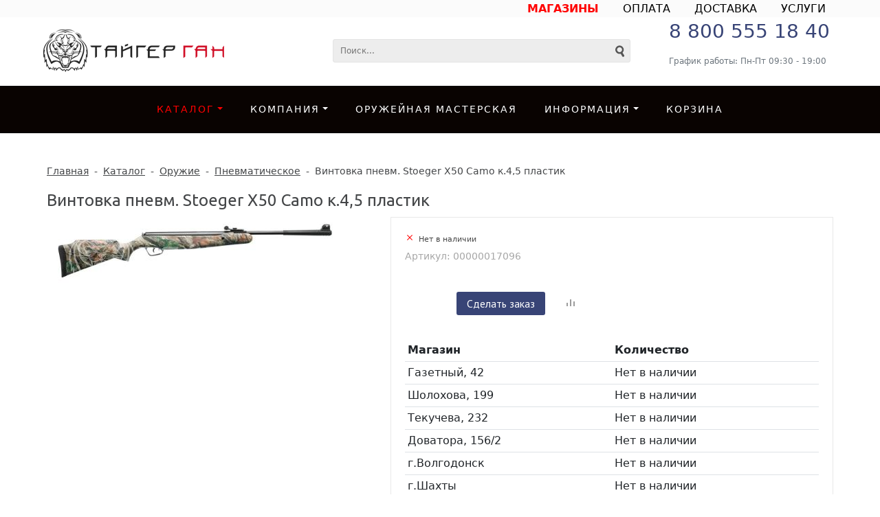

--- FILE ---
content_type: text/html; charset=UTF-8
request_url: https://www.tiger-gun.ru/catalog/ohotnichie/pnevmaticheskoe/pnevmaticheskaya_vintovka_stoeger_x50_camo/
body_size: 22233
content:

<!DOCTYPE html>
<html lang=ru>
	<head>		
		<title>Винтовка пневм. Stoeger X50 Camo к.4,5 пластик - ТАЙГЕР ГАН - Оружейный  магазин </title>
		<link rel="shortcut icon" type="image/x-icon" href="/favicon.ico" />
<!--noindex-->

<!-- Bootstrap CSS -->
  <!--  <link rel="stylesheet" href="https://stackpath.bootstrapcdn.com/bootstrap/4.1.3/css/bootstrap.min.css" integrity="sha384-MCw98/SFnGE8fJT3GXwEOngsV7Zt27NXFoaoApmYm81iuXoPkFOJwJ8ERdknLPMO" crossorigin="anonymous"> -->

	<link href="https://cdn.jsdelivr.net/npm/bootstrap@5.3.0-alpha1/dist/css/bootstrap.min.css" rel="stylesheet" integrity="sha384-GLhlTQ8iRABdZLl6O3oVMWSktQOp6b7In1Zl3/Jr59b6EGGoI1aFkw7cmDA6j6gD" crossorigin="anonymous">

    <!-- jQuery first, then Popper.js, then Bootstrap JS -->
    <script src="https://code.jquery.com/jquery-3.3.1.slim.min.js" integrity="sha384-q8i/X+965DzO0rT7abK41JStQIAqVgRVzpbzo5smXKp4YfRvH+8abtTE1Pi6jizo" crossorigin="anonymous"></script>
    <script src="https://cdnjs.cloudflare.com/ajax/libs/popper.js/1.14.3/umd/popper.min.js" integrity="sha384-ZMP7rVo3mIykV+2+9J3UJ46jBk0WLaUAdn689aCwoqbBJiSnjAK/l8WvCWPIPm49" crossorigin="anonymous"></script>
  <!--  <script src="https://stackpath.bootstrapcdn.com/bootstrap/4.1.3/js/bootstrap.min.js" integrity="sha384-ChfqqxuZUCnJSK3+MXmPNIyE6ZbWh2IMqE241rYiqJxyMiZ6OW/JmZQ5stwEULTy" crossorigin="anonymous"></script> -->
	<script src="https://cdn.jsdelivr.net/npm/bootstrap@5.3.0-alpha1/dist/js/bootstrap.bundle.min.js" integrity="sha384-w76AqPfDkMBDXo30jS1Sgez6pr3x5MlQ1ZAGC+nuZB+EYdgRZgiwxhTBTkF7CXvN" crossorigin="anonymous"></script>

 <!-- BFont Awesome's Free -->
<link rel="stylesheet" href="https://use.fontawesome.com/releases/v5.5.0/css/all.css" integrity="sha384-B4dIYHKNBt8Bc12p+WXckhzcICo0wtJAoU8YZTY5qE0Id1GSseTk6S+L3BlXeVIU" crossorigin="anonymous">

<meta name="viewport" content="user-scalable=no, initial-scale=1.0, maximum-scale=1.0, width=device-width"/>

																										<meta http-equiv="Content-Type" content="text/html; charset=UTF-8" />
<meta name="keywords" content="Винтовка пневм. Stoeger X50 Camo к.4,5 пластик" />
<meta name="description" content="Леший 2 6,35к 14/350 — изделие сходное по конструкции с пневматическим оружием  — купить в Ростове-на-Дону и Ростовской области. Подробности про товары для охоты, стрельбы, силовых структур, кемпинга и страйкбола — на сайте ТАЙГЕР-ГАН." />
<link href="/bitrix/cache/css/s1/unimagazin_s1/kernel_main/kernel_main_v1.css?175206836625380" type="text/css"  rel="stylesheet" />
<link href="/bitrix/js/ui/design-tokens/dist/ui.design-tokens.css?171681376226358" type="text/css"  rel="stylesheet" />
<link href="/bitrix/js/ui/fonts/opensans/ui.font.opensans.css?16810807772555" type="text/css"  rel="stylesheet" />
<link href="/bitrix/js/main/popup/dist/main.popup.bundle.css?175206455831694" type="text/css"  rel="stylesheet" />
<link href="/bitrix/cache/css/s1/unimagazin_s1/page_a1f28e86f0a9d33d60922e0b887f7c00/page_a1f28e86f0a9d33d60922e0b887f7c00_v1.css?175206760932664" type="text/css"  rel="stylesheet" />
<link href="/bitrix/cache/css/s1/unimagazin_s1/default_b1a25c269790462c0b6b1b6190f06289/default_b1a25c269790462c0b6b1b6190f06289_v1.css?175206760943525" type="text/css"  rel="stylesheet" />
<link href="/bitrix/cache/css/s1/unimagazin_s1/template_e11023a4e153352048100af15b524306/template_e11023a4e153352048100af15b524306_v1.css?1752067602135442" type="text/css"  data-template-style="true" rel="stylesheet" />
<script>if(!window.BX)window.BX={};if(!window.BX.message)window.BX.message=function(mess){if(typeof mess==='object'){for(let i in mess) {BX.message[i]=mess[i];} return true;}};</script>
<script>(window.BX||top.BX).message({"JS_CORE_LOADING":"Загрузка...","JS_CORE_NO_DATA":"- Нет данных -","JS_CORE_WINDOW_CLOSE":"Закрыть","JS_CORE_WINDOW_EXPAND":"Развернуть","JS_CORE_WINDOW_NARROW":"Свернуть в окно","JS_CORE_WINDOW_SAVE":"Сохранить","JS_CORE_WINDOW_CANCEL":"Отменить","JS_CORE_WINDOW_CONTINUE":"Продолжить","JS_CORE_H":"ч","JS_CORE_M":"м","JS_CORE_S":"с","JSADM_AI_HIDE_EXTRA":"Скрыть лишние","JSADM_AI_ALL_NOTIF":"Показать все","JSADM_AUTH_REQ":"Требуется авторизация!","JS_CORE_WINDOW_AUTH":"Войти","JS_CORE_IMAGE_FULL":"Полный размер"});</script>

<script src="/bitrix/js/main/core/core.js?1752064583512406"></script>

<script>BX.Runtime.registerExtension({"name":"main.core","namespace":"BX","loaded":true});</script>
<script>BX.setJSList(["\/bitrix\/js\/main\/core\/core_ajax.js","\/bitrix\/js\/main\/core\/core_promise.js","\/bitrix\/js\/main\/polyfill\/promise\/js\/promise.js","\/bitrix\/js\/main\/loadext\/loadext.js","\/bitrix\/js\/main\/loadext\/extension.js","\/bitrix\/js\/main\/polyfill\/promise\/js\/promise.js","\/bitrix\/js\/main\/polyfill\/find\/js\/find.js","\/bitrix\/js\/main\/polyfill\/includes\/js\/includes.js","\/bitrix\/js\/main\/polyfill\/matches\/js\/matches.js","\/bitrix\/js\/ui\/polyfill\/closest\/js\/closest.js","\/bitrix\/js\/main\/polyfill\/fill\/main.polyfill.fill.js","\/bitrix\/js\/main\/polyfill\/find\/js\/find.js","\/bitrix\/js\/main\/polyfill\/matches\/js\/matches.js","\/bitrix\/js\/main\/polyfill\/core\/dist\/polyfill.bundle.js","\/bitrix\/js\/main\/core\/core.js","\/bitrix\/js\/main\/polyfill\/intersectionobserver\/js\/intersectionobserver.js","\/bitrix\/js\/main\/lazyload\/dist\/lazyload.bundle.js","\/bitrix\/js\/main\/polyfill\/core\/dist\/polyfill.bundle.js","\/bitrix\/js\/main\/parambag\/dist\/parambag.bundle.js"]);
</script>
<script>BX.Runtime.registerExtension({"name":"ui.dexie","namespace":"BX.DexieExport","loaded":true});</script>
<script>BX.Runtime.registerExtension({"name":"ls","namespace":"window","loaded":true});</script>
<script>BX.Runtime.registerExtension({"name":"fx","namespace":"window","loaded":true});</script>
<script>BX.Runtime.registerExtension({"name":"fc","namespace":"window","loaded":true});</script>
<script>BX.Runtime.registerExtension({"name":"pull.protobuf","namespace":"BX","loaded":true});</script>
<script>BX.Runtime.registerExtension({"name":"rest.client","namespace":"window","loaded":true});</script>
<script>(window.BX||top.BX).message({"pull_server_enabled":"N","pull_config_timestamp":0,"shared_worker_allowed":"Y","pull_guest_mode":"N","pull_guest_user_id":0,"pull_worker_mtime":1752064468});(window.BX||top.BX).message({"PULL_OLD_REVISION":"Для продолжения корректной работы с сайтом необходимо перезагрузить страницу."});</script>
<script>BX.Runtime.registerExtension({"name":"pull.client","namespace":"BX","loaded":true});</script>
<script>BX.Runtime.registerExtension({"name":"pull","namespace":"window","loaded":true});</script>
<script>BX.Runtime.registerExtension({"name":"jquery","namespace":"window","loaded":true});</script>
<script>BX.Runtime.registerExtension({"name":"ui.design-tokens","namespace":"window","loaded":true});</script>
<script>BX.Runtime.registerExtension({"name":"ui.fonts.opensans","namespace":"window","loaded":true});</script>
<script>BX.Runtime.registerExtension({"name":"main.popup","namespace":"BX.Main","loaded":true});</script>
<script>BX.Runtime.registerExtension({"name":"popup","namespace":"window","loaded":true});</script>
<script>(window.BX||top.BX).message({"UF_SITE_TPL":"unimagazin_s1","UF_SITE_TPL_SIGN":"348c9e2fbe36d585b1339584291792f4b8f214469922705bd2964c028b935c88"});</script>
<script>BX.Runtime.registerExtension({"name":"uf","namespace":"window","loaded":true});</script>
<script>(window.BX||top.BX).message({"MAIN_USER_CONSENT_REQUEST_TITLE":"Согласие пользователя","MAIN_USER_CONSENT_REQUEST_BTN_ACCEPT":"Принимаю","MAIN_USER_CONSENT_REQUEST_BTN_REJECT":"Не принимаю","MAIN_USER_CONSENT_REQUEST_LOADING":"Загрузка..","MAIN_USER_CONSENT_REQUEST_ERR_TEXT_LOAD":"Не удалось загрузить текст соглашения.","MAIN_USER_CONSENT_REQUEST_URL_CONFIRM":"Ознакомьтесь с текстом по ссылке"});</script>
<script>BX.Runtime.registerExtension({"name":"main_user_consent","namespace":"window","loaded":true});</script>
<script>(window.BX||top.BX).message({"LANGUAGE_ID":"ru","FORMAT_DATE":"DD.MM.YYYY","FORMAT_DATETIME":"DD.MM.YYYY HH:MI:SS","COOKIE_PREFIX":"TIGER_SHOP","SERVER_TZ_OFFSET":"10800","UTF_MODE":"Y","SITE_ID":"s1","SITE_DIR":"\/","USER_ID":"","SERVER_TIME":1768702912,"USER_TZ_OFFSET":0,"USER_TZ_AUTO":"Y","bitrix_sessid":"29b5955e085bc86200e332dae8d3bbf5"});</script>


<script  src="/bitrix/cache/js/s1/unimagazin_s1/kernel_main/kernel_main_v1.js?1752068366303764"></script>
<script src="/bitrix/js/ui/dexie/dist/dexie.bundle.js?1752064582218847"></script>
<script src="/bitrix/js/main/core/core_ls.js?17520645274201"></script>
<script src="/bitrix/js/main/core/core_frame_cache.js?175206458216945"></script>
<script src="/bitrix/js/pull/protobuf/protobuf.js?1685439599274055"></script>
<script src="/bitrix/js/pull/protobuf/model.js?168543959970928"></script>
<script src="/bitrix/js/rest/client/rest.client.js?168543955117414"></script>
<script src="/bitrix/js/pull/client/pull.client.js?175206446883861"></script>
<script src="/bitrix/js/main/jquery/jquery-1.12.4.min.js?168108077597163"></script>
<script src="/bitrix/js/main/popup/dist/main.popup.bundle.js?1752064582119074"></script>
<script>BX.setJSList(["\/bitrix\/js\/main\/core\/core_fx.js","\/bitrix\/js\/main\/session.js","\/bitrix\/js\/main\/pageobject\/pageobject.js","\/bitrix\/js\/main\/core\/core_window.js","\/bitrix\/js\/main\/date\/main.date.js","\/bitrix\/js\/main\/core\/core_date.js","\/bitrix\/js\/main\/utils.js","\/bitrix\/js\/main\/core\/core_uf.js","\/bitrix\/js\/main\/dd.js","\/bitrix\/js\/main\/core\/core_dd.js","\/bitrix\/js\/main\/core\/core_tooltip.js","\/bitrix\/templates\/unimagazin_s1\/components\/bitrix\/catalog.element\/product\/script.js","\/bitrix\/templates\/unimagazin_s1\/js\/jquery-ui-1.9.2.custom.min.js","\/bitrix\/templates\/unimagazin_s1\/js\/jquery.bxslider.min.js","\/bitrix\/templates\/unimagazin_s1\/js\/jquery.maskedinput.min.js","\/bitrix\/templates\/unimagazin_s1\/js\/jquery.zoom.min.js","\/bitrix\/templates\/unimagazin_s1\/js\/jquery.flexisel.js","\/bitrix\/templates\/unimagazin_s1\/js\/select2\/select2.full.js","\/bitrix\/templates\/unimagazin_s1\/js\/uni.js","\/bitrix\/templates\/unimagazin_s1\/js\/script.js","\/bitrix\/templates\/unimagazin_s1\/js\/lightbox.min.js","\/bitrix\/templates\/unimagazin_s1\/js\/jquery.formstyler.min.js","\/bitrix\/templates\/unimagazin_s1\/js\/modal.js","\/bitrix\/templates\/unimagazin_s1\/js\/mibok.js","\/bitrix\/templates\/unimagazin_s1\/js\/uhpv-full.min.js","\/bitrix\/templates\/unimagazin_s1\/js\/fancybox_\/jquery.fancybox.js","\/bitrix\/components\/bitrix\/search.title\/script.js","\/bitrix\/templates\/unimagazin_s1\/components\/bitrix\/menu\/top_horizontal_menu\/script.js","\/bitrix\/components\/bitrix\/main.userconsent.request\/templates\/.default\/user_consent.js","\/bitrix\/templates\/unimagazin_s1\/components\/bitrix\/sale.recommended.products\/template1\/script.js"]);</script>
<script>BX.setCSSList(["\/bitrix\/js\/main\/core\/css\/core_date.css","\/bitrix\/js\/main\/core\/css\/core_uf.css","\/bitrix\/js\/main\/core\/css\/core_tooltip.css","\/bitrix\/templates\/unimagazin_s1\/components\/bitrix\/catalog\/catalog\/style.css","\/bitrix\/templates\/unimagazin_s1\/components\/bitrix\/catalog.element\/product\/style.css","\/bitrix\/templates\/unimagazin_s1\/css\/normalize.css","\/bitrix\/templates\/unimagazin_s1\/css\/main.css","\/bitrix\/templates\/unimagazin_s1\/grid.css","\/bitrix\/templates\/unimagazin_s1\/controls.css","\/bitrix\/templates\/unimagazin_s1\/css\/select2\/select2.css","\/bitrix\/templates\/unimagazin_s1\/js\/jquery.bxslider.css","\/bitrix\/templates\/unimagazin_s1\/css\/lightbox.css","\/bitrix\/templates\/unimagazin_s1\/css\/jquery.formstyler.css","\/bitrix\/templates\/unimagazin_s1\/css\/jquery.formstyler.theme.css","\/bitrix\/templates\/unimagazin_s1\/css\/modal.css","\/bitrix\/templates\/unimagazin_s1\/js\/fancybox_\/jquery.fancybox.css","\/bitrix\/templates\/unimagazin_s1\/css\/mibok.css","\/bitrix\/templates\/unimagazin_s1\/components\/bitrix\/menu\/top_adit\/style.css","\/bitrix\/templates\/unimagazin_s1\/components\/bitrix\/search.title\/header_search\/style.css","\/bitrix\/templates\/unimagazin_s1\/components\/bitrix\/menu\/top_horizontal_menu\/style.css","\/bitrix\/templates\/unimagazin_s1\/components\/bitrix\/breadcrumb\/elegante_bread\/style.css","\/bitrix\/templates\/unimagazin_s1\/components\/bitrix\/subscribe.form\/main_page\/style.css","\/bitrix\/components\/bitrix\/eshop.socnet.links\/templates\/.default\/style.css","\/bitrix\/templates\/unimagazin_s1\/components\/bitrix\/menu\/bottom_menu\/style.css","\/bitrix\/templates\/unimagazin_s1\/components\/bitrix\/iblock.element.add.form\/rq-modal\/style.css","\/bitrix\/components\/bitrix\/main.userconsent.request\/templates\/.default\/user_consent.css","\/bitrix\/templates\/unimagazin_s1\/template_styles.css","\/bitrix\/templates\/unimagazin_s1\/components\/intec\/reviews\/reviews\/style.css","\/bitrix\/templates\/unimagazin_s1\/components\/bitrix\/catalog.products.viewed\/slider\/style.css","\/bitrix\/templates\/unimagazin_s1\/components\/bitrix\/sale.recommended.products\/template1\/style.css","\/bitrix\/templates\/unimagazin_s1\/components\/bitrix\/sale.recommended.products\/template1\/themes\/blue\/style.css"]);</script>
<script>
					(function () {
						"use strict";

						var counter = function ()
						{
							var cookie = (function (name) {
								var parts = ("; " + document.cookie).split("; " + name + "=");
								if (parts.length == 2) {
									try {return JSON.parse(decodeURIComponent(parts.pop().split(";").shift()));}
									catch (e) {}
								}
							})("BITRIX_CONVERSION_CONTEXT_s1");

							if (cookie && cookie.EXPIRE >= BX.message("SERVER_TIME"))
								return;

							var request = new XMLHttpRequest();
							request.open("POST", "/bitrix/tools/conversion/ajax_counter.php", true);
							request.setRequestHeader("Content-type", "application/x-www-form-urlencoded");
							request.send(
								"SITE_ID="+encodeURIComponent("s1")+
								"&sessid="+encodeURIComponent(BX.bitrix_sessid())+
								"&HTTP_REFERER="+encodeURIComponent(document.referrer)
							);
						};

						if (window.frameRequestStart === true)
							BX.addCustomEvent("onFrameDataReceived", counter);
						else
							BX.ready(counter);
					})();
				</script>
<link href='https://fonts.googleapis.com/css?family=Noto+Sans:400,700,400italic,700italic&subset=latin,cyrillic' rel='stylesheet' type='text/css'>
<link href='https://fonts.googleapis.com/css?family=Ubuntu:400,500,700,400italic&subset=latin,cyrillic' rel='stylesheet' type='text/css'>
<link href='https://fonts.googleapis.com/css?family=PT+Sans:400,400italic,700,700italic&subset=latin,cyrillic' rel='stylesheet' type='text/css'>
<style type="text/css">body .i_menu .show_all span {
  color: #384476;
}
body .i_menu .show_all span:hover {
  color: #3c4e81;
}
body .uni-tabs .tabs .tab.current,
body .uni-tabs .tabs .tab.ui-state-hover,
body .uni-tabs .tabs .tab:hover,
body .uni-tabs .tabs .tab.ui-state-active,
body .top_custom_menu li.active a,
body .top_custom_menu li:hover a {
  border-color: #384476;
}
body .svg_fill_solid {
  fill: #384476;
}
body .hover_link:hover {
  color: #384476 !important;
}
body a,
body .open_call,
body .bx_vertical_menu_advanced .bx_hma_one_lvl.current>a {
  color: #384476;
}
body .item .image-slider > .list .image.selected .wrapper > div > div,
body .item .image-slider > .list .image:hover .wrapper > div > div {
  border-color: #384476;
}
body .uni-slider-button-small:hover,
body .uni-slider-button:hover {
  background: #384476;
}
body .item .item_description > .properties .property:before,
body .item > .properties .property:before,
body .item .information .properties .property:before,
body .top .bg_top_menu .min_menu,
body .catalog_menu.solid {
  background: #384476;
}
body .solid_text {
  color: #384476 !important;
}
body .solid_button,
body .solid_element,
body .catalog-button,
body .login_page .rememberme .USER_REMEMBER:before {
  background-color: #384476 !important;
}
body .min-button.delete:hover div:before,
body .min-button div.remove:before {
  background-color: #384476 !important;
}
table.top_menu .child.submenu,
body .i_menu,
body .child.cat_menu,
body .child.submenu {
  border-color: #384476 !important;
}
body .solid_button:hover,
body .catalog-button:hover {
  background-color: #3c4e81 !important;
}
body .buy_added,
body .buy_added:hover {
  background-color: #32395d;
}
body .services-sections-list.menu .element:hover,
body .services-sections-list.menu .element.selected {
  color: #384476;
}
body .differences_table .properties .property {
  color: #384476;
  border-color: #384476;
}
body .differences_table .properties .property:hover {
  background-color: #384476;
}
body .under_catalog_menu .menu_item_l1.more .child.cat_menu a:hover {
  color: #384476;
}
body .offers .offer .items .item.selected,
body .offers .offer .items .item:hover,
body .offers .offer .items .item:focus {
  color: #384476;
  border-color: #384476;
}
body .bx-filter .bx-filter-popup-result.right:before {
  border-right-color: #384476 !important;
}
body .bx-filter .bx-filter-popup-result a,
.under_catalog_menu .menu_item_l1 .submenu a:hover {
  color: #384476 !important;
}
.bx-filter .bx-filter-parameters-box.bx-active .bx-filter-parameters-box-title div.bx-filter-parameters-box-hint,
.bx-filter .bx-filter-parameters-box:hover .bx-filter-parameters-box-title div.bx-filter-parameters-box-hint,
.bx-filter .bx-filter-parameters-box:focus .bx-filter-parameters-box-title div.bx-filter-parameters-box-hint {
  color: #384476 !important;
}
body .bx_ordercart_itemtitle a {
  color: #384476 !important;
}
body .uni-button-checkbox input:checked + .selector:before,
body .uni-button-radio input:checked + .selector:before {
  background: #384476 !important;
}
.bx-wrapper .bx-pager.bx-default-pager .bx-pager-item a:hover,
.bx-wrapper .bx-pager.bx-default-pager .bx-pager-item a.active {
  background: #384476 !important;
}
.min-button.like .add:hover {
  background-color: #384476 !important;
}
.min-button.compare .add:hover {
  background-color: #384476 !important;
}
.sl_button1 {
  background: #384476 !important;
  transition: all 0.4s;
  color: #ffffff !important;
}
.sl_button2 {
  background: #384476 !important;
  transition: all 0.4s;
  color: #ffffff !important;
}
.sl_button1:hover {
  background: #3c4e81 !important;
  color: #ffffff !important;
}
.sl_button2:hover {
  background: #3c4e81 !important;
  color: #ffffff !important;
}
.personal_cabinet:hover {
  color: #384476 !important;
}
.header_wrap_information table.top_menu td:hover span.arrow {
  color: #384476 !important;
}
.header_wrap_information table.top_menu td.current  span.arrow {
  border-bottom: 2px solid #3c4e81 !important;
}
.review_text .read_more {
  color: #384476 !important;
}
.reviews .see_all a:hover {
  color: #384476 !important;
}
.main_news_pictures .see_all a:hover {
  color: #384476 !important;
}
.tabs_block #tabs_block ul.nav li.ui-tabs-active a {
  border-bottom: 2px solid #384476;
}
.tabs_block #tabs_block ul.nav li a {
  color: #384476 !important;
}
.basket-small-fly > .header .opener .text {
  background: #384476 !important;
}
ul.breadcrumb-navigation li .bn_space {
  border-bottom: 6px solid #384476;
}
ul.breadcrumb-navigation li .dropdown {
  border-top: 1px solid #384476;
}
.paginator .static .buttons .button {
  border: 1px solid #384476;
  color: #384476;
}
.paginator .static .buttons .button:hover,
.paginator .static .buttons .button.ui-state-current {
  background: #384476;
  color: #ffffff;
}
</style>
<!-- Yandex.Metrika counter -->
<script type="text/javascript" >
   (function(m,e,t,r,i,k,a){m[i]=m[i]||function(){(m[i].a=m[i].a||[]).push(arguments)};
   m[i].l=1*new Date();
   for (var j = 0; j < document.scripts.length; j++) {if (document.scripts[j].src === r) { return; }}
   k=e.createElement(t),a=e.getElementsByTagName(t)[0],k.async=1,k.src=r,a.parentNode.insertBefore(k,a)})
   (window, document, "script", "https://mc.yandex.ru/metrika/tag.js", "ym");

   ym(92609702, "init", {
        clickmap:true,
        trackLinks:true,
        accurateTrackBounce:true,
        webvisor:true
   });
</script>
<noscript><div><img src="https://mc.yandex.ru/watch/92609702" style="position:absolute; left:-9999px;" alt="" /></div></noscript>
<!-- /Yandex.Metrika counter -->



<script  src="/bitrix/cache/js/s1/unimagazin_s1/template_2607d8e2a420d897158d96c943b69aa7/template_2607d8e2a420d897158d96c943b69aa7_v1.js?1752067602556512"></script>
<script  src="/bitrix/cache/js/s1/unimagazin_s1/page_90a7a1ea7931dce281b62d1ec8a5a579/page_90a7a1ea7931dce281b62d1ec8a5a579_v1.js?175206761072364"></script>
<script  src="/bitrix/cache/js/s1/unimagazin_s1/default_ddd672d9903d2e3b1a4a1f4fe6e88403/default_ddd672d9903d2e3b1a4a1f4fe6e88403_v1.js?175206761032215"></script>

				<!--'start_frame_cache_aLojma'--><script type="text/javascript">
    if (window.frameCacheVars !== undefined) 
    {
            BX.addCustomEvent("onFrameDataReceived" , function(json) {
                updateButtonsState();
            });
    } else {
            BX.ready(function() {
                updateButtonsState();
            });
    }
    //BX.addCustomEvent("onFrameDataReceived", updateButtonsState());
    /*BX.ready(function(){ 
        updateButtonsState();
    })*/
	/*���������� ������ ��� ��������*/
    function updateButtonsState() {
		$('.min-button.compare .add').show();$('.min-button.compare .remove').hide();$('.min-button.like .add').show();$('.min-button.like .remove').hide();$('.buy > .buy').show();$('.buy > .buy.buy_added').hide();		if ('product' in window) {
			product.updateControls();
		}
    }
</script>
<!--'end_frame_cache_aLojma'-->		<script type="text/javascript">
			$(document).ready(function(){
				setTimeout(function() {
				resize();
				}, 500);
				
				function resize() {
					var size = $('.bg_footer').outerHeight();
					$('body').css('padding-bottom', (size + 10) + 'px');
				}
				
				$(window).resize(function(){
					resize();
				})
				
			})
		</script>

<!-- Снежинки -->
<!-- <script type="text/javascript" src="snow-fall.js"></script> -->


<!--Счетчики-->
<!-- Global site tag (gtag.js) - Google Analytics -->
<script async src="https://www.googletagmanager.com/gtag/js?id=UA-127561450-1"></script>
<script>
  window.dataLayer = window.dataLayer || [];
  function gtag(){dataLayer.push(arguments);}
  gtag('js', new Date());
  gtag('config', 'UA-127561450-1');
</script>
<!--/noindex-->
		<script src="//yastatic.net/es5-shims/0.0.2/es5-shims.min.js"></script>
		<script src="//yastatic.net/share2/share.js"></script>
		
		<link rel="alternate" type="application/rss+xml" title="RSS" href="/rss_item.php" />
<meta name="yandex-verification" content="61223cba94e6941f" />
<meta name="google-site-verification" content="0hO_ApCJqTmBcGB3qEPqAWNbjUBZ582Xv8zZboXqNMM" />
</head>

	<body class="adaptiv" >

		<div>

		
<div id="panel"></div>
		

<style>
 #hpvgd,.h-mdiv,.h-mdiv2,.h-ldiv,.h-rdiv {background:#EAEAEA; color:#6D6D6D;}
 #hpvgd {width:100%; z-index:100; width:100%; border-bottom:2px solid rgb(230,230,230);}
 .h-mdiv {display:none; position:relative; margin:auto; text-alegn:center;}
 .h-mdiv2 {display:none; position:fixed; margin:auto; text-alegn:center; width:400px; height:200px;}
 .h-ldiv {float:left; padding:7px 10px 7px 0px;}
 .h-rdiv {position:absolute; top:7px; right:0px; text-align:right;}
 .h-ni {display:none !important;}
 a.hcmaf {color:red; margin-left:5px; font-size:20px; font-weight:bold;}
 a.h-anl {color:#2a72cc;}
 a.h-al {color:#ED664B;}
 .h-fi {font-weight:bold; border-radius:50%; padding:0px 8px; margin-right:5px; font-size:19px;}
 .h-background-1 {color:#fff !important; background:#000 !important;}
 .h-background-2 {color:#000 !important; background:#fff !important;}
.one_section_product_cells{
    background-color: white;
}
</style>

<script>
var 	uhe 	= 2,
	lng 	= 'ru',
	has 	= 0,
	imgs 	= 1,
	bg 	= 1,
	hwidth 	= 0,
	bgs 	= ['1','2'],
	fonts 	= ['19','21','23'];
$(document).ready(function(){uhpv(has)});
</script>


		<div class="wrap">
			<div class="fixed_block_top">


			<!-- Лицензионный товар  в шапке
			<div class="tg-buyer-h-info">  <div class="tg-buyer-h-info-block">
							</div></div>-->

			


<!--Верхнее меню-->
			<div class="top_panel">
				<div class="top_panel_wrap desktop_version">
									
					<div class="top_personal right">
					
<ul class="top-adit-menu">

		<li><a href="/company/contacts/"><b><font color="FF0000">МАГАЗИНЫ</font></b></a></li>
	
		<li><a href="/info/payment/">ОПЛАТА</a></li>
	
		<li><a href="/info/delivery/">ДОСТАВКА</a></li>
	
		<li><a href="/uslugi/index.php">УСЛУГИ</a></li>
	

</ul>
											</div>
<!--Меню в шапке не отображается в мобильной версии -->






<!--Меню в шапке не отображается в мобильной версии -->


<!--Телефон в шапке  Закрепленное меню зависит от этого компанента-->

															<div class="phone_block right" style="display: none!important">
							<div class="phone">
								<div class="container">
	<h3>
	<p>
		<a href="tel:88005551840">8 800 555 18 40</a>
	</p>
 </h3>
 <small class="text-muted">График работы: Пн-Пт 09:30 - 19:00</small>
</div>
<br>							</div>
						</div>

<!--Верхнее меню-->
										<div class="clear"></div>
				</div>
<!--Ссылка на кабинет########################################-->

<!--Корзина мобильной версии -->












<div class="top_panel_wrap mobile_version"  >

						<div class="head_block personal_block_mob">
						<div class="wrap_icon_block"></div>
						<a href="/personal/"></a>
					</div>
					<div class="head_block basket_block_mob">
						<div class="wrap_icon_block">
							<div class="b_basket_mobile">
								        					</div>
						</div>
						<a href="/personal/cart/"></a>
					</div>

<!--Сравнение товаров мобильная версия-->
					<div class="head_block compare_block_mob">
						<div class="wrap_icon_block">
							<div class="b_compare_mobile">
								                            </div>
						</div>
						<a href="/catalog/compare.php"></a>
					</div>

					<div class="head_block phone_block_mob" onclick="openCallForm('/')">
						<div class="wrap_icon_block"></div>
					</div>
				</div>
			</div>				

<!--end top_panel###################################-->

<!-- 1111111 header_wrap 111111111111111111111111111111111111111111111111111111111111111111111111111111-->
			<div class="header_wrap">
				<div class="header_wrap_information">
					<!--Версия для слабовидящих 
					<div class="header_wrap_container">
					<span id="uhvb" style="display:none;"><a href="javascript://" onclick="uvcl()"><b>Версия для слабовидящих</b></a></span>
					</div>-->

<!--Мобильный контент-->

					<table class="header_wrap_container ">
						<tr>
							<td class="logo_wrap">							
								<a href="/"> <img alt="Магазин оружия ТАЙГЕР ГАН" src="/images/logo.webp"> </a>
								<div class="search_wrap mobile_search_block">
													<div id="search" class="search-small">
	<form action="/catalog/">
		<input id="title-search-input1" type="text" name="q" placeholder=Поиск... autocomplete="off" class="uni-input-text input-text"/>
		<input name="s" type="submit" value="" class="input-button button-search"/>
	</form>
</div>
<script type="text/javascript">
var jsControl_06a943c59f33a34bb5924aaf72cd2995 = new JCTitleSearch({
	//'WAIT_IMAGE': '/bitrix/themes/.default/images/wait.gif',
	'AJAX_PAGE' : '/catalog/ohotnichie/pnevmaticheskoe/pnevmaticheskaya_vintovka_stoeger_x50_camo/',
	'CONTAINER_ID': 'search',
	'INPUT_ID': 'title-search-input1',
	'MIN_QUERY_LEN': 2
});

</script>
									</div>
								
							</td>

							<td class="right_wrap">
								<table class="table_wrap">
									<tr>
<!--При удалени не меняется  ниже ############################################-->



																			<td style="width: 100%;">
												<div class="search_wrap">
													<div id="search" class="search-small">
	<form action="/catalog/">
		<input id="title-search-input" type="text" name="q" placeholder=Поиск... autocomplete="off" class="uni-input-text input-text"/>
		<input name="s" type="submit" value="" class="input-button button-search"/>
	</form>
</div>
<script type="text/javascript">
var jsControl_06a943c59f33a34bb5924aaf72cd2995 = new JCTitleSearch({
	//'WAIT_IMAGE': '/bitrix/themes/.default/images/wait.gif',
	'AJAX_PAGE' : '/catalog/ohotnichie/pnevmaticheskoe/pnevmaticheskaya_vintovka_stoeger_x50_camo/',
	'CONTAINER_ID': 'search',
	'INPUT_ID': 'title-search-input',
	'MIN_QUERY_LEN': 2
});

</script>
												</div>
											</td>

<!--Не нужный контент выше #####################################-->


<!--Сравнение товаров копия не видна --> 

										

<!--Сравнение товаров-->

																					<td>
												<div class="basket_wrap">
														<div class="b_compare">
																												</div>

</div>

<!--Номер телефона -->

											</td>
																				        									<td class="phone_wrapper">
        										<div class="phone_wrap">
        											<div class="phone">
        												<div class="container">
	<h3>
	<p>
		<a href="tel:88005551840">8 800 555 18 40</a>
	</p>
 </h3>
 <small class="text-muted">График работы: Пн-Пт 09:30 - 19:00</small>
</div>
<br>        											</div>
        							
        										</div>
        									</td>
        								



																			</tr>
								</table>
							</td>
						</tr>
					</table>

</div>
 <!-- 11111111 //header_wrap_container 111111111111111111111111111111111111111111111111111111111111111111111 -->	




<!-- МЕНЮ САЙТА Во всех версиях -->
<div class="top " style="">
					<link href="https://cdn.jsdelivr.net/npm/bootstrap@5.2.3/dist/css/bootstrap.min.css" rel="stylesheet" integrity="sha384-rbsA2VBKQhggwzxH7pPCaAqO46MgnOM80zW1RWuH61DGLwZJEdK2Kadq2F9CUG65" crossorigin="anonymous">
<link href='https://fonts.googleapis.com/css?family=Roboto:400,100,300,700' rel='stylesheet' type='text/css'>
<link rel="stylesheet" href="https://stackpath.bootstrapcdn.com/font-awesome/4.7.0/css/font-awesome.min.css">
<link rel="stylesheet" href="https://www.tiger-gun.ru/style.css">
	<!-- Начало меню 1200> -->	
	<nav class="navbar navbar-expand-xl navbar-collapse-sm navbar-dark ftco_navbar bg-dark ftco-navbar-light d-none d-lg-block" id="ftco-navbar">
	    <div class="container-fluid">
	      <div class="collapse navbar-collapse" id="ftco-nav">
	        <ul class="navbar-nav justify-content-center flex-grow-1 me-auto mb-2 mb-lg-0">
				<li class="nav-item active dropdown">
	        	<a class="nav-link dropdown-toggle" href="/catalog/"  id="dropdown03" data-toggle="dropdown" aria-haspopup="true" aria-expanded="false">Каталог</a>
				<div class="dropdown-menu" aria-labelledby="dropdown03">
					<a class="dropdown-item" href="/catalog/ohotnichie/">Оружие</a>
					<a class="dropdown-item" href="/catalog/patrony/">Патроны</a>
					<a class="dropdown-item" href="/catalog/optika/">Оптика</a>
					<a class="dropdown-item" href="/catalog/nozhi/">Ножи</a>
					<a class="dropdown-item" href="/catalog/Zenitco/">Продукция компании Зенитка</a>
					<a class="dropdown-item" href="/catalog/snaryazhenie/">Снаряжение</a>
					<a class="dropdown-item" href="/catalog/aksessuary/">Аксессуары</a>
					<a class="dropdown-item" href="/catalog/kemping/">Отдых</a>
					<a class="dropdown-item" href="/catalog/misheni/">Мишени</a>
					<a class="dropdown-item" href="/catalog/Straikbol/">Страйкбол</a>
					<a class="dropdown-item" href="/catalog/Quadrocopters/">Квадрокоптеры</a>
					<a class="dropdown-item" href="/catalog/safe/">Сейфы и ящики</a>
				</div>
				</li>
	        	<li class="nav-item dropdown">
              <a class="nav-link dropdown-toggle" href="/company/about-the-company/" id="dropdown04" data-toggle="dropdown" aria-haspopup="true" aria-expanded="false">Компания</a>
              <div class="dropdown-menu" aria-labelledby="dropdown04">
                <a class="dropdown-item" href="/company/news/">Новости</a>
                <a class="dropdown-item" href="/company/partners/">Партнеры</a>
                <a class="dropdown-item" href="/company/jobs/">Вакансии</a>
				<a class="dropdown-item" href="/company/reviews/">Отзывы</a>
                <a class="dropdown-item" href="/company/requsites/">Реквизиты</a>
                <a class="dropdown-item" href="/company/contacts/">Контакты</a>
              </div>
			  </li>
			  <li class="nav-item"><a href="/uslugi/" class="nav-link">Оружейная Мастерская</a></li>
			  <li class="nav-item dropdown">
			  <a class="nav-link dropdown-toggle"  id="dropdown05" data-toggle="dropdown" aria-haspopup="true" aria-expanded="false">Информация</a>
              <div class="dropdown-menu" aria-labelledby="dropdown05">
              	<a class="dropdown-item" href="/info/how-to-order/">Как оформить заказ</a>
                <a class="dropdown-item" href="/info/payment/">Способы оплаты</a>
                <a class="dropdown-item" href="/info/delivery/">Способы доставки</a>
                <a class="dropdown-item" href="/info/warranty/">Сервисные центры</a>
				<a class="dropdown-item" href="/info/return/">Возврат</a>
                <a class="dropdown-item" href="/info/the-law-on-weapons/">Закон об оружии</a>
                <a class="dropdown-item" href="/info/protection-of-information/">Защита информации</a>
				<a class="dropdown-item" href="/info/personal/">Персональные данные</a>
				<a class="dropdown-item" href="/info/article/">Статьи</a>
                <a class="dropdown-item" href="/info/faq/">Вопрос-ответ</a>
                <a class="dropdown-item" href="/info/find-a-store/">Найти магазин</a>
				<a class="dropdown-item" href="/info/size/">Особенности товара</a>
              </div>
            </li>
	          <li class="nav-item"><a href="/personal/cart/" class="nav-link">Корзина</a></li>
	        </ul>
	      </div>
	    </div>
	  </nav>
    <!-- Конец меню -->
	<!-- Начало Меню <1200 -->
<nav class="navbar d-xl-none navbar-dark bg-dark justify-content-end">
  <div class="container-fluid">
    <button class="navbar-toggler justify-content-end" type="button" data-bs-toggle="offcanvas" data-bs-target="#offcanvasDarkNavbar" aria-controls="offcanvasDarkNavbar">
      <span class="navbar-toggler-icon"></span>
    </button>
    <div class="offcanvas offcanvas-end text-bg-dark" tabindex="-1" id="offcanvasDarkNavbar" aria-labelledby="offcanvasDarkNavbarLabel">
      <div class="offcanvas-header">
        <h5 class="offcanvas-title" id="offcanvasDarkNavbarLabel">TIGER-GUN</h5>
        <button type="button" class="btn-close btn-close-white" data-bs-dismiss="offcanvas" aria-label="Close"></button>
      </div>
      <div class="offcanvas-body">
        <ul class="navbar-nav flex-grow-1 pe-3">
			<li class="nav-item dropdown">
				<a class="nav-link dropdown-toggle" href="#" role="button" data-bs-toggle="dropdown" aria-expanded="false">Каталог</a>
            <ul class="dropdown-menu dropdown-menu-dark justify-content-end">
					<li><a class="dropdown-item" href="/catalog/ohotnichie/">Оружие</a></li>
					<li><a class="dropdown-item" href="/catalog/patrony/">Патроны</a></li>
					<li><a class="dropdown-item" href="/catalog/optika/">Оптика</a></li>
					<li><a class="dropdown-item" href="/catalog/nozhi/">Ножи</a></li>
					<li><a class="dropdown-item" href="/catalog/Zenitco/">Продукция компании Зенитка</a></li>
					<li><a class="dropdown-item" href="/catalog/snaryazhenie/">Снаряжение</a></li>
					<li><a class="dropdown-item" href="/catalog/aksessuary/">Аксессуары</a></li>
					<li><a class="dropdown-item" href="/catalog/kemping/">Отдых</a></li>
					<li><a class="dropdown-item" href="/catalog/misheni/">Мишени</a></li>

              <li>
                <hr class="dropdown-divider">
              </li>
              	<li><a class="dropdown-item" href="/catalog/Straikbol/">Страйкбол</a></li>
				<li><a class="dropdown-item" href="/catalog/Quadrocopters/">Квадрокоптеры</a></li>
				<li><a class="dropdown-item" href="/catalog/safe/">Сейфы и ящики</a></li>
            </ul>
          </li>
		<li class="nav-item"><a href="/uslugi/" class="nav-link">Оружейная Мастерская</a></li>
        <ul class="navbar-nav flex-grow-1 pe-3 justify-content-end">
			<li class="nav-item dropdown">
				<a class="nav-link dropdown-toggle" href="/company/about-the-company/" role="button" data-bs-toggle="dropdown" aria-expanded="false">Компания</a>
            <ul class="dropdown-menu dropdown-menu-dark">
                <li><a class="dropdown-item" href="/company/news/">Новости</a></li>
                <li><a class="dropdown-item" href="/company/partners/">Партнеры</a></li>
                <li><a class="dropdown-item" href="/company/jobs/">Вакансии</a></li>
				<li><a class="dropdown-item" href="/company/reviews/">Отзывы</a></li>
                <li><a class="dropdown-item" href="/company/requsites/">Реквизиты</a></li>
                <li><a class="dropdown-item" href="/company/contacts/">Контакты</a></li>
            </ul>
          </li>
        </ul>
        <ul class="navbar-nav flex-grow-1 pe-3 justify-content-end">
			<li class="nav-item dropdown">
				<a class="nav-link dropdown-toggle" role="button" data-bs-toggle="dropdown" aria-expanded="false">Информация</a>
            <ul class="dropdown-menu dropdown-menu-dark">
              	<li><a class="dropdown-item" href="/info/how-to-order/">Как оформить заказ</a></li>
                <li><a class="dropdown-item" href="/info/payment/">Способы оплаты</a></li>
                <li><a class="dropdown-item" href="/info/delivery/">Способы доставки</a></li>
                <li><a class="dropdown-item" href="/info/warranty/">Сервисные центры</a></li>
				<li><a class="dropdown-item" href="/info/return/">Возврат</a></li>
                <li><a class="dropdown-item" href="/info/the-law-on-weapons/">Закон об оружии</a></li>
                <li><a class="dropdown-item" href="/info/protection-of-information/">Защита информации</a></li>
				<li><a class="dropdown-item" href="/info/personal/">Персональные данные</a></li>
				<li><a class="dropdown-item" href="/info/article/">Статьи</a></li>
                <li><a class="dropdown-item" href="/info/faq/">Вопрос-ответ</a></li>
                <li><a class="dropdown-item" href="/info/find-a-store/">Найти магазин</a></li>
				<li><a class="dropdown-item" href="/info/size/">Особенности товара</a></li>
            </ul>
          </li>
        </ul>
			<li>
                <hr class="dropdown-divider">
              </li>
              	<li><a class="dropdown-item" href="/personal/cart/">Корзина</a></li>
		</ul>
		
      </div>
    </div>
  </div>
</nav>
<!-- Конец меню -->

<script src="https://cdn.jsdelivr.net/npm/@popperjs/core@2.11.6/dist/umd/popper.min.js" integrity="sha384-oBqDVmMz9ATKxIep9tiCxS/Z9fNfEXiDAYTujMAeBAsjFuCZSmKbSSUnQlmh/jp3" crossorigin="anonymous"></script>
<script src="https://cdn.jsdelivr.net/npm/bootstrap@5.2.3/dist/js/bootstrap.min.js" integrity="sha384-cuYeSxntonz0PPNlHhBs68uyIAVpIIOZZ5JqeqvYYIcEL727kskC66kF92t6Xl2V" crossorigin="anonymous"></script>
<script src="https://www.tiger-gun.ru/main.js"></script>					<!-- Скрипт не задействован
				<script>
						$(document).ready(function () {
						 $('.adaptiv .top .top_menu .parent .mobile_link').click(function(){
							if ( $(this).parent().hasClass('open') ) {
								$(this).siblings(".submenu_mobile").slideUp();
								$(this).parent().removeClass('open');
							} else {
								$(this).siblings(".submenu_mobile").slideDown();
								$(this).parent().addClass('open');
							}
							return false;
						 });
						});
					</script>-->

	</div>
<!--Bootstrap тень под меню-->





<!--При удалении не меняется-->
					
						

</div>
</div>







<!-- Баннер-->
<div style="background: #eee; position: relative; z-index:0;" >

			


</div>
<!--Баннер энд-->


<!--Популярные категории

<div class="clear"></div>
			<div class="workarea_wrap">
				<div class="worakarea_wrap_container workarea">
					<div class="bx_content_section">


</div></div></div>-->















<!-- ТЕЛО САЙТА-->


			<div class="clear"></div>

			<div class="workarea_wrap">
				<div class="worakarea_wrap_container workarea">
					<div class="bx_content_section">


													<ul class="breadcrumb-navigation" itemscope itemtype="http://schema.org/BreadcrumbList"><li itemprop="itemListElement" itemscope itemtype="http://schema.org/ListItem"><a itemprop="item" class="hover_link" href="/" title="Главная"><span itemprop="name">Главная</span></a><meta itemprop="position" content="1" /></li><li><span>&nbsp;-&nbsp;</span></li><li itemprop="itemListElement" itemscope itemtype="http://schema.org/ListItem"><a itemprop="item" class="hover_link" href="/catalog/" title="Каталог"><span itemprop="name">Каталог</span></a><meta itemprop="position" content="2" /></li><li><span>&nbsp;-&nbsp;</span></li><li itemprop="itemListElement" itemscope itemtype="http://schema.org/ListItem"><a itemprop="item" class="hover_link" href="/catalog/ohotnichie/" title="Оружие"><span itemprop="name">Оружие</span></a><meta itemprop="position" content="3" /></li><li><span>&nbsp;-&nbsp;</span></li><li itemprop="itemListElement" itemscope itemtype="http://schema.org/ListItem"><a itemprop="item" class="hover_link" href="/catalog/ohotnichie/pnevmaticheskoe/" title="Пневматическое"><span itemprop="name">Пневматическое</span></a><meta itemprop="position" content="4" /></li><li><span>&nbsp;-&nbsp;</span></li><li itemprop="itemListElement" itemscope itemtype="http://schema.org/ListItem"><span itemprop="item"><span itemprop="name">Винтовка пневм. Stoeger X50 Camo к.4,5 пластик</span></span><meta itemprop="position" content="5" /></li></ul> 		
							<h1 class="header_grey">Винтовка пневм. Stoeger X50 Camo к.4,5 пластик</h1>
																						<div class="row">
															<!-- </div> <div class="right_col"> -->



													<!--'start_frame_cache_qepX1R'--><script type="text/javascript">
		function CapitalProduct() 
	{
		this.count = new CapitalProductCount();
		this.structure = {};
		this.offerIndex = 0;
		this.offer = null;
		this.dynamicProperties = {};
		
		this.selectors = {};
		this.selectors.offer = {};
		
		this.setOfferByID = function(id) {
			for (var i = 0; i < this.structure['OFFERS'].length; i++)
			{
				if (this.structure['OFFERS'][i]['ID'] == parseInt(id)) {
					this.offer = this.structure['OFFERS'][i];
					this.offerIndex = i;
                    
                    if (this.offer['CAN_BUY_ZERO'] == 'Y' || this.offer['CHECK_QUANTITY'] == 'N') {
                        this.count.unlimited = true;
                    } else {
                        this.count.unlimited = false;
                    }
                    
					break;
				}
			}
			
			if (this.offer != null)
			{
				for (var key in this.offer['TREE'])
				{
					this.setDynamicProperty(key, this.offer['TREE'][key]);
				}
			}
		}
		
		this.setOfferFirst = function() {
			if (this.structure['OFFERS'].length > 0)
			{
				this.setOfferByID(this.structure['OFFERS'][0]['ID']);
				this.updateControls();
			}
		}
		
		this.selectWithProperty = function(key, value) {
			this.dynamicProperties[key] = value;
			
			var properties = {};
			
			for (var dynamicKey in this.dynamicProperties)
			{
				properties[dynamicKey] = this.dynamicProperties[dynamicKey];
				
				if (dynamicKey == key)
				{
					break;
				}
			}
			
			for (var i = 0; i < this.structure['OFFERS'].length; i++)
			{
				var compared = true;
				
				for (var compareKey in properties)
				{
					if (this.structure['OFFERS'][i]['TREE'][compareKey] != properties[compareKey])
					{
						compared = false;
						break;
					}
				}
			
				if (compared)
				{
					this.setOfferByID(this.structure['OFFERS'][i]['ID']);
					break;
				}
			}
			
			this.updateControls();
		}
		
		this.getOfferPropertiesArray = function () {
			
			var array = [];
			
			for (var key in this.dynamicProperties)
			{
				array.push(key);
			}
			
			return array;
		}
		
		this.setDynamicProperty = function(key, value){
			this.dynamicProperties[key] = value;
		}
		
		this.addToLike = function () {
			if (this.offer != null && this.count.value > 0)
			{
				add_to_like($('#like_dynamic_' + this.offer['ID']), this.offer['ID'], this.count.value);
				this.structure['OFFERS'][this.offerIndex]['IN_DELAY'] = true;
				this.offer['IN_DELAY'] = true;
			}
		}
		
		this.deleteToLike = function () {
			if (this.offer != null)
			{
				delete_to_like($('#liked_dynamic_' + this.offer['ID']), this.offer['ID']);
				this.structure['OFFERS'][this.offerIndex]['IN_DELAY'] = false;
				this.offer['IN_DELAY'] = false;
			}
		}
		
		this.addToCart = function () {
			if (this.offer != null && this.count.value > 0 && this.offer['IN_CART'] == false)
			{
				add_to_cart(this.offer['ID'],'Добавлено в заказ', $('#buy_dynamic_' + this.offer['ID']), this.count.value, '/personal/cart/', this.offer['ID'], '61', '1c_catalog');
				this.structure['OFFERS'][this.offerIndex]['IN_CART'] = true;
				this.offer['IN_CART'] = true;
			}		
		}
		
		this.updateControls = function() {
			
			// ������� �������
			$(this.selectors.offer.offers + ' ' + this.selectors.offer.offer + ' ' + this.selectors.offer.items + ' ' + this.selectors.offer.item).css('display', 'none');
			// �������� selected � disabled
			$(this.selectors.offer.offers + ' ' + this.selectors.offer.offer + ' ' + this.selectors.offer.items + ' ' + this.selectors.offer.item).removeClass('selected');
			$(this.selectors.offer.offers + ' ' + this.selectors.offer.offer + ' ' + this.selectors.offer.items + ' ' + this.selectors.offer.item).addClass('hidden');
			$(this.selectors.offer.offers + ' ' + this.selectors.offer.offer + ' ' + this.selectors.offer.items + ' ' + this.selectors.offer.item).removeClass('enabled');
			
			// ����������� ���������
			for (var i = 0; i < this.structure['OFFERS'].length; i++)
			{
				for (var key in this.structure['OFFERS'][i]['TREE'])
				{
					$('#' + key + '_' + this.structure['OFFERS'][i]['TREE'][key]).css('display', 'block');
				}
			}
			
			if (this.offer != null)
			{				
				var propertiesSelected = [];
				var properties = this.getOfferPropertiesArray();
				
				// ��������� ����������				
				for (var i = 0; i < properties.length; i++)
				{	
					var currentProperty = properties[i];
					
					for (var j = 0; j < this.structure['OFFERS'].length; j++)
					{
						var compared = true;
				
						for (var k = 0; k < propertiesSelected.length; k++)
						{
							var key = propertiesSelected[k];
							
							if (this.structure['OFFERS'][j]['TREE'][key] != this.offer['TREE'][key])
							{
								compared = false;
								break;
							}
						}
			
						if (compared == true)
						{
							var available = this.structure['OFFERS'][j]['CAN_BUY'];
							
							$('#' + currentProperty + '_' + this.structure['OFFERS'][j]['TREE'][currentProperty]).removeClass('hidden');
							var hideable = $('#' + currentProperty + '_' + this.structure['OFFERS'][j]['TREE'][currentProperty]);
							
							if (!available)
							{
								if (!hideable.hasClass('enabled'))
								{
									hideable.addClass('disabled');
								}
							}
							else
							{
								hideable.removeClass('disabled');
								hideable.addClass('enabled');
							}
						}
					}
					
					propertiesSelected.push(currentProperty);
				}
				
				// ������ ��������
				for (var key in this.offer['TREE'])
				{
					$('#' + key + '_' + this.offer['TREE'][key]).addClass('selected');
				}
				
				// ���������� ����
				if (this.selectors.price != null && this.selectors.priceDiscount != null)
				{
					$(this.selectors.price).html(this.offer['PRICE']['PRINT_VALUE']);
					$(this.selectors.priceDiscount).html(this.offer['PRICE']['PRINT_DISCOUNT_VALUE']);
				}
				
				// ���������� ����������
				
				this.count.maximum = parseInt(this.offer['MAX_QUANTITY']);
				
				if (this.count.maximum == 0)
				{
					this.count.minimum = 0;
				}
				else
				{
					this.count.minimum = 1;
				}
				
				this.count.ratio = parseInt(this.offer['STEP_QUANTITY']);
				
				if (this.offer['CAN_BUY_ZERO'] == 'Y')
				{
					this.count.unlimited = true;
					this.count.minimum = this.count.ratio;
					this.count.maximum = this.count.ratio;
				}
				else
				{
					this.count.unlimited = false;
				}
				
				this.count.set(this.count.value);
				
				if (this.selectors.quantity != null)
				{
					$(this.selectors.quantity).html(this.offer['MAX_QUANTITY']);
					$(this.selectors.quantityPrefix).html(this.offer['MEASURE']);
				}
				
				if (this.selectors.quantityBox != null)
				{
					if (parseInt(this.offer['MAX_QUANTITY']) > 0)
					{
						$(this.selectors.quantityBox).css('display', 'inline');
					}
					else
					{
						$(this.selectors.quantityBox).css('display', 'none');
					}
				}
				
				if (this.selectors.quantityAvailable != null)
				{
					if (parseInt(this.offer['MAX_QUANTITY']) > 0 || this.offer['CAN_BUY_ZERO'] == 'Y')
					{
						$(this.selectors.quantityAvailable).css('display', 'block');
					}
					else
					{
						$(this.selectors.quantityAvailable).css('display', 'none');
					}
				}
				
				if (this.selectors.quantityUnavailable != null)
				{
					if (parseInt(this.offer['MAX_QUANTITY']) == 0 && this.offer['CAN_BUY_ZERO'] == 'N')
					{
						$(this.selectors.quantityUnavailable).css('display', 'block');
					}
					else
					{
						$(this.selectors.quantityUnavailable).css('display', 'none');
					}
				}
				
				// ������ ������� � ����������� ������
				$(this.selectors.buyButton).hide();
				$(this.selectors.minButtons).hide();
				$(this.selectors.buyOneClickButton).hide();
				$('#min_buttons_' + this.offer['ID']).show();
				
				// ���� � �������
				if (this.offer['IN_CART'] == true)
				{
					$('#buy_dynamic_' + this.offer['ID']).hide();
					$('#buyed_dynamic_' + this.offer['ID']).show();
				}
				else
				{
					$('#buy_dynamic_' + this.offer['ID']).show();
					$('#buyed_dynamic_' + this.offer['ID']).hide();
				}
				
				// ���� � ����������
				if (this.offer['IN_DELAY'] == true)
				{
					$('#like_dynamic_' + this.offer['ID']).hide();
					$('#liked_dynamic_' + this.offer['ID']).show();
				}
				else
				{
					$('#like_dynamic_' + this.offer['ID']).show();
					$('#liked_dynamic_' + this.offer['ID']).hide();
				}	
				
				// ����� ������
				if (this.offer['CAN_BUY'] == true)
				{
					$(this.selectors.buyBlock).show();
					$(this.selectors.minButtons + ' ' + this.selectors.minButtonLike).show();
					$('#one_click_buy_dynamic_' + this.offer['ID']).show();
				}
				else
				{
					$(this.selectors.buyBlock).hide();
					$(this.selectors.minButtons + ' ' + this.selectors.minButtonLike).hide();
					$('#one_click_buy_dynamic_' + this.offer['ID']).hide();
				}
				
				// �������
				$(this.selectors.slider + ' ' + this.selectors.sliderList).hide();
				$(this.selectors.slider + ' ' + this.selectors.sliderImages).hide();
				
				if (this.offer['SLIDER_COUNT'] > 0) {
					$(this.selectors.slider + ' #slider_images_' + this.offer['ID']).show();
					$(this.selectors.slider + ' #slider_' + this.offer['ID']).show();
				}
				else
				{
					$(this.selectors.slider + ' #slider_images').show();
					$(this.selectors.slider + ' #slider').show();
				}
				
				
				
			}
		}
	}
	
	function CapitalProductCount()
		{
			this.value = 1;
			this.minimum = 1;
			this.ratio = 1;
			this.maximum = 1;
			this.unlimited = false;
			this.selectors = null;
			
			this.constructor.prototype.increase = function () {
				if (this.value + this.ratio <= this.maximum || this.unlimited == true) this.value = this.value + this.ratio;
				this.updateControls();
			}
			
			this.constructor.prototype.decrease = function () {
				if (this.value - this.ratio >= this.minimum) this.value = this.value - this.ratio;
				this.updateControls();
			}
			
			this.constructor.prototype.set = function (value) {
				var value = parseInt(value);
				
				if (isNaN(value) || value < this.minimum)
				{
					this.value = this.minimum;
					this.updateControls();
					return false;
				}
				else if (value > this.maximum && this.unlimited == false)
				{
					this.value = this.maximum;
					this.updateControls();
					return false;
				}
				else
				{
					if ((value % this.ratio) == 0)
					{
						this.value = value;
						this.updateControls();
						return true;
					}
					else
					{
						this.value = (value - (value % this.ratio));
						this.updateControls();
						return false;
					}
				}
			}
			
			this.constructor.prototype.updateControls = function () {
				if (this.selectors != null)
				{
					$(this.selectors).val(this.value);
				}
			}
			
			this.constructor.prototype.setControls = function(selector){
				var currentClass = this;
				this.selectors = selector;
				$(selector).keypress(function(e){
					if(48 <= e.which && e.which <= 57) {
						return true;
					} 
					return false;
				}).change(function(){
					currentClass.set($(this).val());
				})
			}
		}
		
	function CapitalProductSlider(slider, list, images)
	{
		this.slider = slider;
		this.list = list;
		this.images = images;
		
		this.constructor.prototype.scroll = function(direction) {
			var changing = 0;
			
			if (direction == 'left')
			{
				var changing = $(this.slider + ' ' + this.list + ' .items').scrollLeft() + $(this.slider + ' ' + this.list + ' .image').width();
			}
			else
			{
				var changing = $(this.slider + ' ' + this.list + ' .items').scrollLeft() - $(this.slider + ' ' + this.list + ' .image').width();
				
			}
			
			$(this.slider + ' ' + this.list + ' .items').animate({scrollLeft: changing}, 200);
		}
		
		this.constructor.prototype.show = function(object) {
			$(this.slider + ' .list .image').removeClass('selected');
			$(object).addClass('selected');
			$(this.slider + ' ' + this.images + ' .image').css('display', 'none');
			$(this.slider + ' ' + this.images + ' .image').eq($(object).index()).css('display', 'block');
		}
		
		this.constructor.prototype.hideAll = function() {
			$(this.slider + ' ' + this.images).hide();
			$(this.slider + ' ' + this.list).hide();
		}
		
		this.constructor.prototype.showAll = function() {
			$(this.slider + ' ' + this.images).show();
			$(this.slider + ' ' + this.list).show();
		}
		
		$(window).resize(function(){
			$(slider + ' ' + list + ' .items').scrollLeft(0);
		})
	}
</script><div class="page-product item" id="bx_117848907_166612" itemscope itemtype="http://schema.org/Product">
<meta itemprop="name" content="Винтовка пневм. Stoeger X50 Camo к.4,5 пластик" />

							<div class="image-slider">
			<div class="image-box">
				<div class="wrapper">
					<div class="marks">
															
																	</div>

					<div class="slider-images" id="slider_images">
                        						
						                                							<a data-lightbox='images_166612' href="/upload/resize_cache/iblock/21e/j3on1ps2ucb22t2wdgcuwjv6pti810tn/1024_251_13210694f78ea3e8306778b2d6cf3c601/50c6326209cd11e19cbb00151741d141d72bab50e0b011e285a8000c29940c52.jpeg" data-image="/upload/resize_cache/iblock/21e/j3on1ps2ucb22t2wdgcuwjv6pti810tn/1024_251_13210694f78ea3e8306778b2d6cf3c601/50c6326209cd11e19cbb00151741d141d72bab50e0b011e285a8000c29940c52.jpeg" class="image zoom">
    								<img src="/upload/resize_cache/iblock/21e/j3on1ps2ucb22t2wdgcuwjv6pti810tn/450_450_1f3bce852eeb4e5b5676b50624d6b7411/50c6326209cd11e19cbb00151741d141d72bab50e0b011e285a8000c29940c52.jpeg" class="img-fluid" alt="Винтовка пневм. Stoeger X50 Camo к.4,5 пластик" title="Винтовка пневм. Stoeger X50 Camo к.4,5 пластик" itemprop="image"/>
									<div class="preview-zoom"></div>
									<div class="valign"></div>
									
    							</a>
                                                        												
					</div>
										
									</div>
			</div>
			<div class="clear"></div>
							<script type="text/javascript">
					var slider = new CapitalProductSlider('.image-slider', '#slider', '#slider_images');
				</script>
				<div class="list" id='slider'>
					<div class="buttons hidden">
						<div class="valign"></div>
						<div class="wrapper">
							<div class="button uni-slider-button-small uni-slider-button-left" id="left" onClick="slider.scroll('right'); return false;"><div class="icon"></div></div>
							<div class="button uni-slider-button-small uni-slider-button-right" id="right" onClick="slider.scroll('left'); return false;"><div class="icon"></div></div>
						</div>
					</div>
					<div class="items">
											</div>
				</div>
									</div>
		<div class="information">
		
				<div id="container-zoom">
		<div id="window-zoom" style="display:none;"></div>
		</div>
		<div class="row">
		<div class="col">
            							<div class="row">
											<div itemprop="offers" itemscope itemtype="http://schema.org/Offer" class="state available" id="quantity_available" style="display: none;">
							<link itemprop="availability" href="http://schema.org/InStock"/>	
							<div class="icon"></div>
							Есть в наличии												</div>
					<div class="state unavailable" id="quantity_unavailable" style="">
							<div class="icon"></div>
							Нет в наличии						</div>	
					                    
                    																<div class="article" data-article="00000017096" itemprop="model">Артикул: 00000017096</div>
									</div>
										<div class="row" itemprop="offers" itemscope itemtype="http://schema.org/Offer">
					<div class="uni-indents-vertical indent-25"></div>
<div class="order">
	<div class="valign"></div>
		<div class="buy">			
			<a rel="nofollow" class="uni-button solid_button buy" id="request_to_order" data-id="166612">Сделать заказ</a>
	</div>
		<div class="min-buttons">
					<div class="min-button compare">
				<div class="add"
					onclick="add_to_compare(this,'1c_catalog','61','COMPARE','/catalog/ohotnichie/pnevmaticheskoe/pnevmaticheskaya_vintovka_stoeger_x50_camo/?action=ADD_TO_COMPARE_LIST&amp;id=166612')"
					id="textcomp_166612"
					title="Добавить товар в сравнение"					
				>
				</div>
				<div  class="remove"
					style="display:none"
					id="addedcomp_166612" 
					onclick="return delete_to_compare(this,'1c_catalog','61','COMPARE','/catalog/compare.php?action=DELETE_FROM_COMPARE_RESULT&ID=166612')"
					title="Убрать товар из сравнения"
				>
				</div>
			</div>
					</div>
</div>
				</div>
									            
			
		

<table class="table table-sm">
  <thead>
    <tr>
      <th scope="col">Магазин</th>
      <th scope="col">Количество</th>
    </tr>
  </thead>
  <tbody>


		
    <tr>
      <td>
<span class="fields string field-wrap">
			<span class="fields string field-item">
			Газетный, 42		</span>
	</span></td>
      <td><span class="no">Нет в наличии</span></td>
	</tr>		
    <tr>
      <td>
<span class="fields string field-wrap">
			<span class="fields string field-item">
			Шолохова, 199		</span>
	</span></td>
      <td><span class="no">Нет в наличии</span></td>
	</tr>		
    <tr>
      <td>
<span class="fields string field-wrap">
			<span class="fields string field-item">
			Текучева, 232		</span>
	</span></td>
      <td><span class="no">Нет в наличии</span></td>
	</tr>		
    <tr>
      <td>
<span class="fields string field-wrap">
			<span class="fields string field-item">
			Доватора, 156/2		</span>
	</span></td>
      <td><span class="no">Нет в наличии</span></td>
	</tr>		
    <tr>
      <td>
<span class="fields string field-wrap">
			<span class="fields string field-item">
			г.Волгодонск		</span>
	</span></td>
      <td><span class="no">Нет в наличии</span></td>
	</tr>		
    <tr>
      <td>
<span class="fields string field-wrap">
			<span class="fields string field-item">
			 г.Шахты		</span>
	</span></td>
      <td><span class="no">Нет в наличии</span></td>
	</tr>		
    <tr>
      <td>
<span class="fields string field-wrap">
			<span class="fields string field-item">
			г. Таганрог		</span>
	</span></td>
      <td><span class="no">Нет в наличии</span></td>
	</tr>		  </tbody>
</table>

<script>jQuery(document).ready(function($) { $('#quantity_unavailable').css('display', 'block'); $('#quantity_available').css('display', 'none'); });</script>	
<p>
(Выдача товара находящегося в г. Шахты, г. Таганрог, г. Волгодонск возможна только по месту)

</div></div>
							<div class="row">
								<div class="tg_delivery_type">
<div class="tg_delivery_type_h">Доступные способы получения товара</div>
		<a href="#" class="tg_delivery_link">
	<span class="tg_del_icon de-icon-1"></span>
	<span class="tg_delivery_type_name">Доставка</span>
	</a>
	<div class="tg_delivery_info_block tg_delivery_info_block_1">Доставка одной из курьерских служб</div>
		<a href="#" class="tg_delivery_link">
	<span class="tg_del_icon de-icon-2"></span>
	<span class="tg_delivery_type_name">Доставка спецсвязью</span>
	</a>
	<div class="tg_delivery_info_block tg_delivery_info_block_2">Доставка спецсвязью</div>
		<a href="#" class="tg_delivery_link">
	<span class="tg_del_icon de-icon-3"></span>
	<span class="tg_delivery_type_name">Самовывоз</span>
	</a>
	<div class="tg_delivery_info_block tg_delivery_info_block_3">Самовывоз из пункта выдачи</div>


</div>




				</div>
        		<div class="clear"></div>
	</div>
					<div class="row">
			<div id="tabs" class="uni-tabs" style="position: static;">
	<ul class="tabs">
					<li class="tab"><a href="#description">Описание</a></li>
											<li class="tab"><a href="#reviews">Отзывы</a></li>
						<div class="bottom-line"></div>
	</ul>
	<div class="clear"></div>
			<div id="description" class="description uni-text-default" itemprop="description">
			
Калибр 4,5 
Принцип действия пружинно-поршневая пневматика 
Тип взвода Перелом ствола 
Емкость магазина 1 
Тип пули свинцовая пуля 
Длина ствола 490 мм 
Длина общая 1270 мм 
Материал ложа/приклада полимер/камуфляж 
Прицельные приспособления мушка, целик, 11мм планка для установки оптики 
Ствол нарезной, сталь 
Вес 4100 гр 

(-/-)		</div>
						<div id="reviews" class="item_description">
			<script type="text/javascript">
	function DefaultReview(object)
	{
		this.element = object['ELEMENT'];
		this.object = object;
		this.sended = false;
		
		this.constructor.prototype.formShow = function (callback) {
			$(this.element).find('#form').show();
			
			if (callback !== undefined) {
				callback();
			}
		}
		
		this.constructor.prototype.formHide = function (callback) {
			$(this.element).find('#form').hide();
			
			if (callback !== undefined) {
				callback();
			}
		}
		
		if (this.object['PARAMETERS']['FILTER_FIELDS'] == true)
		{
			$(this.element).find('#name, #description').focusout(function(){
				if ($(this).val().length == 0) {
					$(this).addClass('ui-state-error');
				} else {
					$(this).removeClass('ui-state-error');
				}
			});
		}
		
		this.constructor.prototype.Send = function (callback) 
		{
			if (this.sended == false) {
				var name = $(this.element).find('#name').val();
				var contact = $(this.element).find('#contact').val();
				var description = $(this.element).find('#description').val();
				var stars = $(this.element).find('#stars option:selected').val();
				if (name.length > 0) {
					var element = this.object['PARAMETERS']['ELEMENT_ID'];
					var iblock = this.object['PARAMETERS']['IBLOCK_ID'];
					var charset = this.object['PARAMETERS']['CHARSET'];
					var url = 'http://www.tiger-gun.ru/bitrix/templates/unimagazin_s1/components/intec/reviews/reviews/ajax/add_review.php';
					
					$.ajax({
						'url': url,
						'type': 'POST',
						'data': {
							'element':element,
							'iblock':iblock,
							'charset':charset,
							'name':name,
							'contact':contact,
							'description':description,
							'stars':stars
						},
						'success': function(){
							if (callback !== undefined) {
								callback();
								
							}
							this.sended = true;
							
						}
					});
				}
			}
		}
	}
</script><div class="reviews-box" id="review_166612">
	<div id="showButton">
		<button class="uni-button solid_button button" onClick="return showHideForm('#review_166612');">Оставить отзыв</button>
		<div class="uni-indents-vertical indent-15"></div>
	</div>
    <div id="message" style="height: 0px; overflow: hidden;">Спасибо! Ваш отзыв был отправлен и будет опубликован после модерации</div>
	<div class="reviews">
		<div class="form" id="form">
			<div class="row">
				<div class="label">ФИО <span class="needed">*</span></div>
				<div class="control">
					<input id="name" type="text" class="uni-input-text" />
				</div>
			</div>
			<div class="row">
				<div class="label">Как с вами связаться </div>
				<div class="control">
					<input id="contact" type="text" class="uni-input-text" />
				</div>
			</div>
			<div class="row">
				<div class="label">Ваша оценка </div>
				<div class="control tg_revierw_stars">
					<a href="#" data-stars="1" class="tgs_active"></a>
					<a href="#" data-stars="2" class="tgs_active"></a>
					<a href="#" data-stars="3" class="tgs_active"></a>
					<a href="#" data-stars="4" class="tgs_active"></a>
					<a href="#" data-stars="5" class="tgs_active"></a>
					<select id="stars">
						<option value="211841" selected>5</option>
						<option value="211842">4</option>
						<option value="211843">3</option>
						<option value="211844">2</option>
						<option value="211845">1</option>
					</select>
				</div>
			</div>
			<div class="row">
				<div class="label">Отзыв</div>
				<div class="control">
					<textarea id="description" class="uni-input-textarea" style="height: 150px;"></textarea>
				</div>
			</div>
			<div class="uni-indents-vertical indent-20"></div>
			<div class="row">
				<div class="label"></div>
				<div class="control">
					<button class="uni-button solid_button button button" onClick="return review166612.Send(function(){ review166612.formHide(); displayReviewMessage('#review_166612'); $('#review_166612').find('#showButton').hide(); })">Отправить отзыв</button>
				</div>
			</div>
		</div>
            		        	</div>
</div>
<script>
	var review166612 = new DefaultReview({'ELEMENT':'#review_166612','PARAMETERS':{'FILTER_FIELDS':true,'IBLOCK_ID':'48','ELEMENT_ID':'166612','CHARSET':'UTF-8'}});
	
	function showHideForm(element)
	{
		element = $(element);
		var form = element.find('#form');
		
		if (form.css('display') == 'none')
		{
			form.css('height', 'auto');
			
			var height = form.height();
			
			form.css({'display':'block', 'height':'0px'});
			form.animate({'height':height + 'px'}, 500);
		}
		else
		{
			form.animate({'height':'0'}, 500, function(){
				form.css('display', 'none');
			});
		}
	}
    
    function displayReviewMessage(element)
    {
        $(element).find('#message').css('display', 'block').animate({'height': '30px'}, 500);
    }
</script>		</div>
			<script type="text/javascript">
		$(document).ready(function(){
			$("#tabs").tabs({
				show: function(event, ui) { $(window).trigger('resize'); }
			});
		})
	</script>
</div>		</div>
				<div class="uni-indents-vertical indent-50"></div>
	<div class="row">
		
			<div class="view-list-slider clearfix standart_block" id="tg_viewed_products">
		<h3 class="header_grey">Недавно просмотренные товары</h3>
		<div>
			<div style="position: relative;" class="uni_parent_col">
				<ul id="view_slider_4287">
									</ul>
			</div>
		</div>
					<script>
				$('#view_slider_4287').flexisel({
					visibleItems: 4,
					animationSpeed: 500,		
					autoPlay: false,
					autoPlaySpeed: 3000,            
					pauseOnHover: true,
					  clone : false,
					enableResponsiveBreakpoints: true,
					responsiveBreakpoints: { 
						portrait: { 
							changePoint:640,
							visibleItems: 2
						}, 
							landscape: { 
							changePoint:640,
							visibleItems: 3
						},
						tablet: { 
							changePoint:1000,
							visibleItems: 3
						},
							landscape: { 
							changePoint:1000,
							visibleItems: 3
						},           
							tablet: { 
							changePoint:350,
							visibleItems: 1
						}, 
					}
				});
			</script>
			</div>
		</div>
	
	
		</div>

		<div style="clear: both;"></div>
<script type="text/javascript">
$("#tabs").tabs();


BX.message({
	MESS_BTN_BUY: 'Купить',
	MESS_BTN_ADD_TO_BASKET: 'В корзину',
	MESS_NOT_AVAILABLE: 'Нет в наличии',
	TITLE_ERROR: '',
	TITLE_BASKET_PROPS: '',
	BASKET_UNKNOWN_ERROR: '',
	BTN_SEND_PROPS: '',
	BTN_MESSAGE_CLOSE: ''
});
//params
	//@id
	//@name
	//@iblock_type
	//@iblock_id
	//@new_price
	//@old_price
	//@image
	function add_to_onclick(params){		
		//$(thiselem).unbind('click').removeAttr("onclick").attr("href", href);
		//$(thiselem).html(text);
		//$(thiselem).addClass('added');	
		var oneclickBuyPopup = BX.PopupWindowManager.create("OneClickBuy"+params.id, null, {
			autoHide: true,			
			offsetLeft: 0,
			offsetTop: 0,
			overlay : true,
			draggable: {restrict:true},
			closeByEsc: true,
			closeIcon: { right : "20px", top : "11px"},
			content: '<div style="width:586px;height:435px; text-align: center;"><span style="position:absolute;left:50%; top:50%"><img src="/images/please_wait.gif"/></span></div>',
			events: {
				onAfterPopupShow: function()
				{
					BX.ajax.post(
						'/ajax/one_click_buy.php',
						{ 
							"IBLOCK_TYPE":params.iblock_type,
							"IBLOCK_ID":params.iblock_id,
							"ELEMENT_ID":params.id,
							"NAME_PRODUCT":params.name,
							"NEW_PRICE":params.new_price,
							"OLD_PRICE":params.old_price,
							"IMAGE":params.image,
							"PRICE_ID":params.price_id,
							"PRICE":params.price,
							"DEFAULT_PERSON_TYPE": params.person_id,
							"DEFAULT_DELIVERY": params.delivery_id,
							"DEFAULT_PAYMENT": params.payment_id
						},
						BX.delegate(function(result)
						{
							this.setContent(result)
						},
						this)
					);
				}
			}
		});
		oneclickBuyPopup.show();	
	}
</script>
<!--'end_frame_cache_qepX1R'--><script type="text/javascript">
BX.ready(BX.defer(function(){
	if (!!window.obbx_117848907_166612)
	{
		window.obbx_117848907_166612.allowViewedCount(true);
	}
}));
</script>	
	

														</div><!--right_col-->


						


						<div class="clear"></div>
					</div> <!-- bx_content_section -->
				</div> <!-- worakarea_wrap_container workarea-->
			</div> <!-- workarea_wrap -->

<!--Конец Тела №№№№№№№№№№№№№№№№№№№№№№№№№№№№-->


			<div class="clear"></div>
		</div><!--wrap-->



		   <div class="bg_top bg_subscribe_wrapper">
					<div class="bg_subscribe">
						<div class="standart_block subscribe-form main_page">
	<div class="title">Подпишись на рассылку новостей и акций</div>
<!--'start_frame_cache_subscribe-form'-->	<form action="/personal/subscribe/subscr_edit.php">
					<label for="sf_RUB_ID_1" style="display:none;">
				<input type="checkbox" name="sf_RUB_ID[]" id="sf_RUB_ID_1" value="1" checked /> Новости магазина			</label>
				<div class="s_block">
			<input type="text" class="email" name="sf_EMAIL" size="20" value="" placeholder="Введите ваш e-mail" title="Введите ваш e-mail" />
			<div class="clearfix"></div>
		</div>
		<div class="s_submit">
			<input type="submit" class="solid_button light_button submit" name="OK" value="Подписаться" />
		</div>
	</form>
<!--'end_frame_cache_subscribe-form'--><div class="clear"></div>
</div>
					</div>
			<div class="tg-buyer-h-info">
					<div class="tg-buyer-h-info-block">
					<i class="far fa-check-circle"></i>




Лицензионный товар можно получить только в авторизованных пунктах выдачи товаров и при предъявлении всех необходимых документов					</div>
			</div>


</div>









<!--ФУТЕР #################################################################33333-->
		<div class="bg_footer">

			<div class="footer">

				<div class="contacts left">
        
                    					<div class="logo-block">
						<a href="/"><img width="160" src="/images/logo.webp"></a>&nbsp; &nbsp;<img width="30" src="/images/Russia_18+.png" height="30">					</div>
					            <div class="uni-indents-vertical indent-25"></div>
                    <div class="uni-text-default">			
    					<div>
	 <!--<a name="karta">--> ИНТЕРНЕТ-МАГАЗИН ТАЙГЕР ГАН&nbsp;<br>
	 Телефон:&nbsp;<a href="tel:+78633032097">8(863)303-20-97</a><br>
	 Эл. почта:&nbsp;<a href="mailto:proshop@tigergun.ru">proshop@tiger-gun.ru</a><br>
	 Адрес:&nbsp;г. Ростов-на-Дону, ул. Доватора, 156/2 <br>
	 © Все права защищены&nbsp; 2017-2023<br>
 <br>
</div>
 <a class="b24-web-form-popup-btn-8" href="mailto:proshop@tigergun.ru" >Не нашли что искали? Закажите!</a> &nbsp;&nbsp; <div class="bx-socialsidebar">
	<div class="bx-block-title">МЫ В СОЦСЕТЯХ</div>
	<div class="bx-socialsidebar-group">
		<ul>
						<li>
				<a
					class="fb bx-socialsidebar-icon"
					target="_blank"
					href="https://www.facebook.com/tigergun.ru/"
									></a>
			</li>
						<li>
				<a
					class="gp bx-socialsidebar-icon"
					target="_blank"
					href="https://plus.google.com/u/0/117638854800071675462"
									></a>
			</li>
						<li>
				<a
					class="tw bx-socialsidebar-icon"
					target="_blank"
					href="https://twitter.com/tigergunRu"
									></a>
			</li>
						<li>
				<a
					class="vk bx-socialsidebar-icon"
					target="_blank"
					href="https://vk.com/tigergunrostov"
									></a>
			</li>
					</ul>
	</div>
</div>
&nbsp;<br>
 <a target="_blank" href="https://ak.kalashnikovgroup.ru/brand-zone?utm_content=partner_button"><img width="205" alt="c9ae20befcc1b150a39aa5d6d3ef9883.png" src="/upload/medialibrary/bca/c9ae20befcc1b150a39aa5d6d3ef9883.png" height="54" title="c9ae20befcc1b150a39aa5d6d3ef9883.png"></a><br>
<p>
 <sub><span style="color: #959595;">Сайт&nbsp;носит информационный характер, &nbsp;</span></sub><sub><span style="color: #959595;">и не является&nbsp; </span></sub><sub><span style="color: #959595;">публичной офертой,&nbsp;</span></sub>
</p>
 <sub><span style="color: #959595;">
определяемой положениями Статьи 437&nbsp;</span></sub><sub><span style="color: #959595;">Гражданского кодекса Российской Федерации. </span></sub><sub><span style="color: #959595;">&nbsp;</span></sub>                    </div>
				</div>
				<div class="menu right">
                    <div class="uni-indents-vertical indent-25"></div>
					    <div class="bottom_menu_wrap">
    	    		<div class="bottom_menu">
    			<div class="menu_title"><a class="hover_link" href="/company/">Компания</a></div>
    			    				    					<div class="menu_item"><a class="hover_link" href="/company/about-the-company/">О компании</a></div>
    				    					<div class="menu_item"><a class="hover_link" href="/company/news/">Новости</a></div>
    				    					<div class="menu_item"><a class="hover_link" href="/company/partners/">Партнеры</a></div>
    				    					<div class="menu_item"><a class="hover_link" href="/company/jobs/">Вакансии</a></div>
    				    					<div class="menu_item"><a class="hover_link" href="/company/reviews/">Отзывы</a></div>
    				    					<div class="menu_item"><a class="hover_link" href="/company/requsites/">Реквизиты</a></div>
    				    					<div class="menu_item"><a class="hover_link" href="/company/contacts/">Контакты</a></div>
    				    			    		</div>
    	    		<div class="bottom_menu">
    			<div class="menu_title"><a class="hover_link" href="/info/">Информация</a></div>
    			    				    					<div class="menu_item"><a class="hover_link" href="/info/how-to-order/">Как оформить заказ</a></div>
    				    					<div class="menu_item"><a class="hover_link" href="/info/payment/">Способы оплаты</a></div>
    				    					<div class="menu_item"><a class="hover_link" href="/info/delivery/">Способы доставки</a></div>
    				    					<div class="menu_item"><a class="hover_link" href="/info/warranty/">Сервисные центры</a></div>
    				    					<div class="menu_item"><a class="hover_link" href="/info/return/">Возврат</a></div>
    				    					<div class="menu_item"><a class="hover_link" href="/info/the-law-on-weapons/">Закон об оружии</a></div>
    				    					<div class="menu_item"><a class="hover_link" href="/info/protection-of-information/">Защита информации</a></div>
    				    					<div class="menu_item"><a class="hover_link" href="/info/personal/">Персональные данные</a></div>
    				    					<div class="menu_item"><a class="hover_link" href="/info/article/">Статьи</a></div>
    				    					<div class="menu_item"><a class="hover_link" href="/info/faq/">Вопрос-ответ</a></div>
    				    					<div class="menu_item"><a class="hover_link" href="/info/find-a-store/">Найти магазин</a></div>
    				    					<div class="menu_item"><a class="hover_link" href="/info/size/">Особенности товара</a></div>
    				    			    		</div>
    	    		<div class="bottom_menu">
    			<div class="menu_title"><a class="hover_link" href="/help/">Помощь</a></div>
    			    				    					<div class="menu_item"><a class="hover_link" href="/help/find-a-store/">Найти магазин</a></div>
    				    					<div class="menu_item"><a class="hover_link" href="/help/article/">Статьи</a></div>
    				    					<div class="menu_item"><a class="hover_link" href="/help/faq/">Вопрос-ответ</a></div>
    				    					<div class="menu_item"><a class="hover_link" href="/help/size/">Особенности товара</a></div>
    				    			    		</div>
    	    </div>
					<div class="clear"></div>
				</div>
                <div class="clear"></div>
                <div class="uni-indents-vertical indent-25"></div>
				<div id="bx-composite-banner"></div>
			</div>
		</div>
			<div class="button_up solid_button">
			<i></i>
		</div>
		<script>
		$('.nbs-flexisel-nav-left').addClass('uni-slider-button-small').addClass('uni-slider-button-left').html('<div class="icon"></div>');
		$('.nbs-flexisel-nav-right').addClass('uni-slider-button-small').addClass('uni-slider-button-right').html('<div class="icon"></div>');
	</script>
	
		 <div id="modal-request-to-order" class="modal fade">
		<div class="modal-dialog">
			<div class="modal-content">
				<div class="modal-header">
					<div class="modal-tittle"></div>
					<button type="button" class="close" data-dismiss="modal" aria-hidden="true">?</button>
				</div>
				<div class="modal-body">
<div id="rq-good-text"></div>
<div id="rq-price-text"></div>
<form name="iblock_add" action="/catalog/ohotnichie/pnevmaticheskoe/pnevmaticheskaya_vintovka_stoeger_x50_camo/" method="post" enctype="multipart/form-data">
	<input type="hidden" name="sessid" id="sessid" value="29b5955e085bc86200e332dae8d3bbf5" />	<input type="hidden" name="PROPERTY[NAME][0]" value="Заказ товара" />
	<input type="hidden" name="PROPERTY[938][0]" id="rq-price" value="" />
	<input type="hidden" name="PROPERTY[939][0]" id="rq-article" value="" />
	<input type="hidden" name="PROPERTY[940][0]" id="rq-id" value="" />
	<input type="hidden" name="PROPERTY[941][0]" id="rq-name" value="" />

		
	<input class="input_text_style solid_input" name="PROPERTY[934][0]" maxlength="255" value="" placeholder="ФИО*" type="text" required>
	<input class="input_text_style solid_input" name="PROPERTY[936][0]" maxlength="255" value="" placeholder="Телефон*" type="text" required>
	<input class="input_text_style solid_input" name="PROPERTY[935][0]" maxlength="255" value="" placeholder="Email*" type="email" required>
	<div class="lic-wrapper">
	<label for="">Лицензия на оружие*</label>
	<input name="PROPERTY[937][0]" value="" type="hidden"><input size="30" name="PROPERTY_FILE_937_0" type="file" id="rq-lic" required>
	</div>
	     <label data-bx-user-consent="{&quot;id&quot;:1,&quot;sec&quot;:&quot;ezhu6x&quot;,&quot;autoSave&quot;:true,&quot;actionUrl&quot;:&quot;\/bitrix\/components\/bitrix\/main.userconsent.request\/ajax.php&quot;,&quot;replace&quot;:{&quot;button_caption&quot;:&quot;Заказать&quot;,&quot;fields&quot;:[&quot;Email&quot;,&quot;Телефон&quot;,&quot;ФИО&quot;,&quot;IP-адрес&quot;]},&quot;url&quot;:null}" class="main-user-consent-request">
	<input type="checkbox" value="Y" checked name="">
	<span class="main-user-consent-request-announce-link">Нажимая кнопку «Заказать», я даю свое согласие на обработку моих персональных данных, в соответствии с Федеральным законом от 27.07.2006 года №152-ФЗ «О персональных данных», на условиях и для целей, определенных в Согласии на обработку персональных данных</span>
</label>
<div data-bx-template="main-user-consent-request-loader" style="display: none;">
	<div class="main-user-consent-request-popup">
		<div class="main-user-consent-request-popup-cont">
			<div data-bx-head="" class="main-user-consent-request-popup-header"></div>
			<div class="main-user-consent-request-popup-body">
				<div data-bx-loader="" class="main-user-consent-request-loader">
					<svg class="main-user-consent-request-circular" viewBox="25 25 50 50">
						<circle class="main-user-consent-request-path" cx="50" cy="50" r="20" fill="none" stroke-width="1" stroke-miterlimit="10"></circle>
					</svg>
				</div>
				<div data-bx-content="" class="main-user-consent-request-popup-content">
					<div class="main-user-consent-request-popup-textarea-block">
						<div data-bx-textarea="" class="main-user-consent-request-popup-text"></div>
						<div data-bx-link="" style="display: none;" class="main-user-consent-request-popup-link">
							<div>Ознакомьтесь с текстом по ссылке</div>
							<div><a target="_blank"></a></div>
						</div>
					</div>
					<div class="main-user-consent-request-popup-buttons">
						<span data-bx-btn-accept="" class="main-user-consent-request-popup-button main-user-consent-request-popup-button-acc">Y</span>
						<span data-bx-btn-reject="" class="main-user-consent-request-popup-button main-user-consent-request-popup-button-rej">N</span>
					</div>
				</div>
			</div>
		</div>
	</div>
</div>    	
<input type="submit" class="solid_button" name="iblock_submit" value="Заказать" />
<div>* - отмечены поля, обязательные для заполнения</div>
</form>
				</div>
			</div>
		</div>
	</div>

</body>
</html>

--- FILE ---
content_type: text/css
request_url: https://www.tiger-gun.ru/bitrix/cache/css/s1/unimagazin_s1/page_a1f28e86f0a9d33d60922e0b887f7c00/page_a1f28e86f0a9d33d60922e0b887f7c00_v1.css?175206760932664
body_size: 6979
content:


/* Start:/bitrix/templates/unimagazin_s1/components/bitrix/catalog/catalog/style.css?16810807737933*/
.catalog_filter_left {
	float:left;
	width:18.7%;
}
.wrap_section {
	width:80%;
	float:right;
	clear:right;
}
.top_plash {
	background:transparent;
	border:1px solid #ebebec;
    /*background: #ebebec;*/
	/*border-radius:5px;*/
	overflow:hidden;
	height:40px;
}
.top_plash .title_text {	
	font-size:14px;
	color:#444648;
	text-shadow:1px 1px 1px #fff;
	line-height: 40px;
}
.top_plash .value_sort {
	list-style:none;
	margin:0;
	padding:0;
	margin-top:7px;
	margin-left:29px;
}
.top_plash .value_sort li {
	float:left;
}
.top_plash .value_sort li.active {
	background:#444648;
	border-radius:3px;
}
.top_plash .value_sort li.active .arrow_down {
	display: inline-block;	
	width: 0;
	height: 0;
	border-left: 4px solid transparent;
	border-right: 4px solid transparent;
	border-top: 7px solid #fff;
	position:absolute;
	left:9px;
	top:10px;
}
.top_plash .value_sort li.active .arrow_up {
	display: inline-block;	
	width: 0;
	height: 0;
	border-left: 4px solid transparent;
	border-right: 4px solid transparent;
	border-bottom: 7px solid #fff;
	position:absolute;
	left:9px;
	top:10px;
	margin-right:5px;
}
.top_plash .value_sort li a {
	display:block;
	color: #444648;
	text-shadow: 1px 1px 1px #fff;
	font-size:12px;
	padding: 5px 10px 5px 24px;
	text-decoration:none;
	position:relative;
}
.top_plash .value_sort li.active a {
	color:#fff;
	text-shadow:none;
	
}

.top_plash .sort_plash {
	padding-left:13px;
	margin-right: 20%;
}
.view_catalog {
	overflow:hidden;
	margin-right:18px;
}
.view_catalog a {
	float:left;
	width:20px;
	height:18px;
	background:url(/bitrix/templates/unimagazin_s1/components/bitrix/catalog/catalog/images/sprite_sort.png) no-repeat;
	display:block;
	margin-right:12px;
	margin-top:12px;
}
.view_catalog  .title_text {
	margin-right:18px;
}
.view_catalog a.table {
	background-position:-20px 0;	
}
.view_catalog a.table_active {
	background-position:-20px -18px;
}
.view_catalog a.pic_list {
	background-position:0 0;
}
.view_catalog a.pic_list_active {
	background-position:0 -18px;
}
.view_catalog a.cells {
	background-position:-40px 0;
}
.view_catalog a.cells_active {
	background-position:-40px -18px;
}
@media (max-width:959px){
	.adaptiv .catalog_filter_left {
		display:none;
	}
	.adaptiv .wrap_section {
		width:100%;
		float:none;
	}
}
.full_size {
	width:100%;
}
.catalog_filter_top {
	width:100%;
	background:#eee;
	color:#5a5a5a;
	font-family:Arial,sans-serif;
	text-transform:uppercase;
	font-size:14px;
	height:35px;
	margin-bottom:20px;
	position:relative;
	z-index:20;
}
.wrap_section .search_model {
	float:left;
	padding-left:16px;
	margin-top:10px;
	
}
.wrap_section .sort {
	float:left;
	margin-top: 5px;
	padding-left:15%;
}
.wrap_section .view_catalog {
	float:left;
	margin-left:25%;
	margin-top:10px;
}
.wrap_section .view_catalog a{
	display:inline-block;
	width:17px;
	height:15px;
	background-image:url(/bitrix/templates/unimagazin_s1/components/bitrix/catalog/catalog/images/sprite_sort.png);
}
.wrap_section .view_catalog a.cells {
	background-position:top right;
}
.wrap_section .view_catalog a.cells_active {
	background-position:bottom right;
}
.wrap_section .view_catalog a.list {
	background-position:top left;
}
.wrap_section .view_catalog a.list_active {
	background-position:bottom left;
}
.wrap_section .view_catalog .line_view{
	display:inline-block;
	height:15px;
	background:#b1b1b1;
	margin:0 7px 0 8px;
	width:1px;
}
.wrap_section .sort .sort_dropdown {
	border-radius:0 0 3px 3px;
	display: none;
	position: absolute;
	width: 163px;
	padding: 0;
	margin: 0;
	list-style: none;
	border: 1px solid #d5d5d5;
	background: #fff;
	border-top: 0;	
	top:25px;	
}
.wrap_section .sort .sort_dropdown li {
	padding-left:15px;
	border-bottom: 1px solid #eee;
	padding-top: 3px;
	padding-bottom: 3px;
}
.wrap_section .sort .sort_dropdown li:last-child {
	border-bottom:0;
}
.wrap_section .sort .sort_dropdown a {
	color:#5a5a5a;
	text-decoration:none;
}
.wrap_section .sort .sort_dropdown li:hover a{
	text-decoration:underline;
	color:#cf9f33;
}
.wrap_section .sort .active_sort {
	position:relative;
	cursor:pointer;
	display:inline-block;
	margin-left:9px;
	height:24px;
	width:148px;	
}
.wrap_section .sort .active_sort_bg {	
	position:relative;
	border:1px solid #d5d5d5;
	z-index:10;
	height:24px;
	width:148px;
	line-height: 25px;
	border-radius:3px;	
	padding-left:15px;
	background: #f0f0f0; /* Old browsers */
	background: -moz-linear-gradient(top, #ffffff 1%, #f0f0f0 100%); /* FF3.6+ */
	background: -webkit-gradient(linear, left top, left bottom, color-stop(1%,#ffffff), color-stop(100%,#f0f0f0)); /* Chrome,Safari4+ */
	background: -webkit-linear-gradient(top, #ffffff 1%,#f0f0f0 100%); /* Chrome10+,Safari5.1+ */
	background: -o-linear-gradient(top, #ffffff 1%,#f0f0f0 100%); /* Opera 11.10+ */
	background: -ms-linear-gradient(top, #ffffff 1%,#f0f0f0 100%); /* IE10+ */
	background: linear-gradient(to bottom, #ffffff 1%,#f0f0f0 100%); /* W3C */
	filter: progid:DXImageTransform.Microsoft.gradient( startColorstr='#ffffff', endColorstr='#f0f0f0',GradientType=0 ); /* IE6-9 */
}
.wrap_section .sort .active_sort span.arrow_sort{
	width: 9px;
	position: absolute;
	right: 9px;
	height: 24px;
	background: url(/bitrix/templates/unimagazin_s1/components/bitrix/catalog/catalog/images/arrow_sort.png) no-repeat;
	display: inline-block;
}
.wrap_section .sort .active_sort:hover .sort_dropdown{
	display:block;
}
.catalog_filter_top .count_filter {
	float:right;
	margin-right:25px;
	margin-top:10px;
}
.catalog_filter_top .count_filter span.title {
	padding-right:5px;
}
.catalog_filter_top .count_filter a {
	text-decoration:none;
	color:#5a5a5a;
	padding:5px;
}
.catalog_filter_top .count_filter a.active, .catalog_filter_top .count_filter a:hover{
	text-decoration:underline;
}
@media all and (max-width:1230px){
	.adaptiv .title_text {
		display:none;
	}
	.adaptiv .top_plash .value_sort {
		margin-left:5px;
	}
	.adaptiv .top_plash .sort_plash {
		margin-right: 7%;
		padding-left:0;
	}
}
@media all and (max-width:900px){
	.adaptiv .top_plash .sort_plash {
		margin-right: 2%;
		padding-left:0;
	}
}
@media all and (max-width:645px){
	.adaptiv .top_plash .sort_plash {
		margin-right: 0%;
		padding-left:0;
	}
}
/*bitrix*/
.grid{}
.grid .bx_content_section{
	margin-bottom: 15px;
}
.grid .bx_sidebar{
	margin-bottom: 15px;
}

/* grid2x1 */
.grid2x1{}
.grid2x1 .bx_content_section{
	float: left;
	width: 66%;
	margin-bottom: 15px;
}
.grid2x1 .bx_sidebar{
	float: right;
	width: 33%;
	margin-bottom: 15px;
	padding-left: 5%;
	-webkit-box-sizing:border-box;
	-moz-box-sizing:border-box;
	box-sizing:border-box;
}
@media (max-width:960px){
	.adaptiv .grid2x1 .bx_sidebar{
		padding-left: 4%;
	}	
}
@media (max-width:768px){
	.adaptiv #ajax_compare {
		display:none;
	}
}
@media (max-width:640px) {
	.adaptiv .grid2x1 .bx_content_section,
	.adaptiv .grid2x1 .bx_sidebar{
		width: 100%;
		float: none;
	}
	.adaptiv .grid2x1 .bx_sidebar{
		padding-left: 3%;
	}
}
@media (max-width:479px){
	.adaptiv .grid2x1 .bx_sidebar{
		padding-left: 1%;
	}
}

.uni-filter, .uni-menu{
	position: relative;
	display: none;
	vertical-align: middle;
	text-decoration: none;
	font-size: 14px;
	line-height: 14px;
	text-align: left;
	padding: 13px 11px 12px 11px;
	cursor: pointer;
	border-radius: 3px;
	border: none;
	-webkit-box-sizing: border-box;
	-moz-box-sizing: border-box;
	box-sizing: border-box;
	-webkit-transition: background-color, border-color;
	-moz-transition: background-color, border-color;
	-ms-transition: background-color, border-color;
	-o-transition: background-color, border-color;
	transition: background-color, border-color;
	-webkit-transition: 0.4s;
	-moz-transition: 0.4s;
	-ms-transition: 0.4s;
	-o-transition: 0.4s;
	transition: 0.4s;
	color: #434343;
	border: 1px solid #dadada !important;
}
.uni-filter:hover, .uni-menu:hover{
	background: #dadada;
}
@media all and (min-width: 800px) {
	.uni-btn-show {
		display: none;
	}
	.uni-btn-hide {
		display: none !important;
	}
}
@media all and (max-width: 800px) {
	.menu_catalog_hide {
		margin-bottom: 30px;
	}
	.filter_catalog_hide {
		margin-bottom: 80px;
	}
	.uni-btn-show{
		display: block;
	}
}

/* End */


/* Start:/bitrix/templates/unimagazin_s1/components/bitrix/catalog.element/product/style.css?168108077323943*/
.item {}
.item .row {
	display: block;
	overflow: hidden;
}
.item .title {
	font-size: 21px;
	color: #444648;
	font-weight: normal;
	margin-top: 0px;
}
/*Товар дня*/
.item .product-of-day {
	position: relative;
	display: block;
	background: #fed000;
	font-size: 0px;
	border-radius: 5px;
	padding: 15px;
}
.item .product-of-day .valign {
	display: inline-block;
	vertical-align: middle;
	overflow: hidden;
	height: 100%;
	width: 0px;
}
.item .product-of-day .day {
	display: inline-block;
	vertical-align: middle;
	margin-left: 15px;
	text-align: center;
	color: #202020;
	font-weight: bold;
}
.item .product-of-day .day .number {
	font-size: 20px;
	line-height: 20px;
}
.item .product-of-day .day .month {
	font-size: 14px;
	line-height: 14px;
	text-transform: uppercase;
}
.item .product-of-day .timer &gt; .title,
.item .product-of-day &gt; .title {
	display: inline-block;
	vertical-align: middle;
	padding: 0px;
	margin: 0px;
	text-align: center;
	color: #202020;
	font-size: 20px;
	line-height: 20px;
}
.item .product-of-day &gt; .title {
	font-weight: bold;
	margin-left: 30px;
}
.item .product-of-day .timer &gt; .title {
	margin-right: 20px;
}
.item .product-of-day .timer {
	position: absolute;
	padding: 15px;
	height: 100%;
	top: 0px;
	right: 0px;
	-webkit-box-sizing: border-box;
	-moz-box-sizing: border-box;
	box-sizing: border-box;
}
.item .product-of-day .timer .countdown {
	display: inline-block;
	vertical-align: middle;
}
.item .product-of-day .timer .countdown .pd_td {
	background: #fff;
	font-size: 16px;
	color: #000;
	padding: 7px;
	border-radius: 3px;
	font-weight: bold;
}
.item .product-of-day .timer .countdown .pd_num_separator {
	font-size: 16px;
	color: #000;
	padding: 5px;
	font-weight: bold;
}
/*Слайдер картинок*/
.item .image-slider {
	position: relative;
	float: left;
	width: 450px;
}
/*Главная картинка*/
.item .image-slider &gt; .image-box {
	position: relative;
	display: block;
	width: 100%;
	padding-top: 100%;
	text-align: center;
	font-size: 0px;
	white-space: nowrap;
}
.item .image-slider &gt; .image-box .wrapper {
	position: absolute;
	top: 0px;
	left: 0px;
	width: 100%;
	height: 100%;
}
.item .image-slider &gt; .image-box .wrapper .marks {
	display: absolute;
	top: 10px;
	left: 10px;
}
.item .image-slider &gt; .image-box .wrapper .valign {
	display: inline-block;
	vertical-align: middle;
	height: 100%;
}
.item .image-slider &gt; .image-box .wrapper .slider-images,
.item .image-slider &gt; .image-box .wrapper .slider-images .image {
	width: 100%;
	height: 100%;
}
.item .image-slider &gt; .image-box .wrapper .slider-images .image {
	display: none;
	white-space: nowrap;
	cursor: pointer;
	text-decoration: none;
}
.item .image-slider &gt; .image-box .wrapper .slider-images .image.noeffect {
	cursor: default;
}
.item .image-slider &gt; .image-box .wrapper .slider-images .image:first-child {
	display: block;
}
.item .image-slider &gt; .image-box .wrapper .slider-images img {
	display: inline-block;
	vertical-align: middle;
	max-width: 100%;
	max-height: 100%;
}
/*Список картинок*/
.item .image-slider &gt; .list {
	position: relative;
	display: block;
    margin-top: 20px;
}
/*Кнопки списка*/
.item .image-slider &gt; .list .buttons {
	position: absolute;
	width: 100%;
	height: 100%;
}
.item .image-slider &gt; .list .buttons .valign {
	display: inline-block;
	vertical-align: middle;
	height: 100%;
}
.item .image-slider &gt; .list .buttons .wrapper {
	display: inline-block;
	vertical-align: middle;
	height: 30px;
}
.item .image-slider &gt; .list .buttons .button {
	position:absolute;
}.item .image-slider &gt; .list .buttons #left.button {
	left: 0px;
}.item .image-slider &gt; .list .buttons #right.button {
	right: 0px;
}
/*Сами картинки*/
.item .image-slider &gt; .list .items {
	margin-left: 30px;
	margin-right: 30px;
	overflow: hidden;
	white-space: nowrap;
	font-size: 0px;
}
.item .image-slider &gt; .list .image {
	position: relative;
	display: inline-block;
	width: 25%;
	padding-top: 25%;
	white-space: nowrap;
	font-size: 0px;
	text-align: center;
	cursor: pointer;
	-moz-box-sizing: border-box;
	-webkit-box-sizing: border-box;
	box-sizing: border-box;
}
.item .image-slider &gt; .list .image .wrapper {
	position: absolute;
	top: 0px;
	left: 0px;
	width: 100%;
	height: 100%;
}
.item .image-slider &gt; .list .image .wrapper &gt; div {
	position: relative;
	padding: 4px;
	height: 100%;
	-moz-box-sizing: border-box;
	-webkit-box-sizing: border-box;
	box-sizing: border-box;
}
.item .image-slider &gt; .list .image .wrapper &gt; div &gt; div {
	height: 100%;
	padding: 4px;
	border: 3px solid transparent;
	-moz-box-sizing: border-box;
	-webkit-box-sizing: border-box;
	box-sizing: border-box;
	transition-property: border-color;
	transition: 0.3s;
}
.item .image-slider &gt; .list .image.selected .wrapper &gt; div &gt; div,
.item .image-slider &gt; .list .image:hover .wrapper &gt; div &gt; div {
	border: 3px solid #000000;
}
.item .image-slider &gt; .list .image .wrapper .valign {
	display: inline-block;
	vertical-align: middle;
	height: 100%;
}
.item .image-slider &gt; .list .image .wrapper img {
	display: inline-block;
	vertical-align: middle;
	max-width: 100%;
	max-height: 100%;
}
.item .information {
	position: relative;
	margin-left: 500px;
	border: 1px solid #e8e8e8;
	padding: 20px;
	margin-bottom: 75px;
}
.item .information  table{
	width: 100%;
}
.item .information  table tr td{
	width: 50%;
}
.item.with-menu .information {
    margin-left: 250px;
}
.item.with-menu .information.with-menu {
    margin-left: 0px;
}
.item .prices {
	width: 100%;
}
.item .prices .sku-adaptiv-title {
	display: none;
}
.item .prices tr {
	height: 85px;
	border-bottom: 1px solid #e8e8e8;
}
.item .prices .header {
	color: #8f8f8f;
	text-align: center;
	height: 50px;
}
.item .prices .header td {
	color: inherit;
	text-align: inherit;
}
.item .prices .rows {
	color: #636363;
	text-align: center;
}
.item .prices .rows td {
	color: inherit;
	text-align: inherit;
}
.item .prices .image {
	display: inline-block;
	width: 60px;
	height: 60px;
	overflow: hidden;
	font-size: 0px;
	white-space: nowrap;
}
.item .prices .image .valign {
	display: inline-block;
	vertical-align: middle;
	height: 100%;
}
.item .prices .image img {
	display: inline-block;
	vertical-align: middle;
	max-width: 100%;
	max-height: 100%;
}
/*Картинки с меню*/
.item.with-menu .image-slider {
    width: 200px;
}
.item.with-menu .image-slider &gt; .list .image {
    width: 50%;
    padding-top: 50%;
}
/* Бренд */
.item .information .brand {
    position: absolute;
    display: block;
    top: 0px;
    right: 0px;
    width: 90px;
    height: 90px;
    text-align: center;
    white-space: nowrap;
    font-size: 0px;
    z-index: 1;
}
.item .information .brand img {
    display: inline-block;
    vertical-align: middle;
    max-width: 100%;
    max-height: 100%;
}
/* Артикуль */
.item .information .article {
	position: relative;
	display: block;
	margin-right: 32px;
	font-size: 14px;
	line-height: 24px;
	color: #a7a7a7;
}
/* В наличии/ не в наличии*/
.item .prices .state,
.item .information .state {
	position: relative;
	display: block;
	font-size: 11px;
	line-height: 24px;
	color: #474747;
}
.item .prices .state.available,
.item .information .state.available {
}
.item .prices .state.unavailable,
.item .information .state.unavailable {
}
.item .prices .state {
	display: inline-block;
	float: none;
}
.item .prices .state .icon,
.item .information .state .icon {
	position: relative;
	display: block;
	float: left;
	margin-top: 4px;
	margin-right: 6px;
	width: 14px;
	height: 10px;
	background: url('/bitrix/templates/unimagazin_s1/components/bitrix/catalog.element/product/images/state.png');
}
.item .prices .state.available .icon,
.item .information .state.available .icon {
	background-position: top;
}
.item .prices .state.unavailable .icon,
.item .information .state.unavailable .icon {
	background-position: bottom;
}
/*Цена*/
.item .information .price {
	position: relative;
}
.item .information .price .current {
    display: inline-block;
    vertical-align: middle;
    margin-right: 10px;
	font-size: 30px;
	line-height: 36px;
	color: #252525;
	font-weight: bold;
}
.item .information .price .old {
    display: inline-block;
    vertical-align: middle;
	font-size: 16px;
	line-height: 36px;
	color: #c93332;
	text-decoration: line-through;
}
/* Сторона заказа */
.item .information .order {
	position: relative;
	font-size: 0px;
    margin-top: -5px;
    margin-bottom: -5px;
}
.item .information .order .buy-block {
    margin-top: -5px;
    margin-bottom: -5px;
}
.item .information .order .buy-block &gt; div,
.item .information .order &gt; div {
    padding-top: 5px;
    padding-bottom: 5px;
}
.item .information .order .valign {
	display: inline-block;
	vertical-align: middle;
	height: 100%;
}
.item .information .order .buy-block {
	display: inline-block;
	vertical-align: middle;
	font-size: 0px;
}
/*Контрол количества*/
.item .prices .count,
.item .information .order .count {
	display: inline-block;
	vertical-align: middle;
	font-size: 0px;
}
.item .information .order .count {
	height: 40px;
}
.item .information .order .buy-block .count,
.item .prices .count {
	height: 36px;
}
/*--------------------------------*/
.item .prices .count input[type=text],
.item .information .order .count input[type=text] {
	border: 1px solid #d2d2d2;
	color: #707070;
	font-size: 14px;
	box-sizing: border-box;
	width: 50px;
	padding: 0px;
	text-align: center;
	-webkit-box-sizing: border-box;
	-moz-box-sizing: border-box;
	box-sizing: border-box;
}
.item .information .order .count input[type=text] {
	line-height: 36px;
    height: 38px;
}
.item .information .order .buy-block .count input[type=text],
.item .prices .count input[type=text] {
	line-height: 34px;
    height: 36px;
}
/*--------------------------------*/
.item .prices .count button,
.item .information .order .count button {
	border: 1px solid #d2d2d2;
	font-size: 14px;
	vertical-align: top;
	width: 35px;
	color: #707070;
	background: transparent;
	padding: 0px;
}
.item .information .order .count button {
	line-height: 36px;
    height: 38px;
}
.item .information .order .buy-block .count button,
.item .prices .count button {
	line-height: 34px;
    height: 36px;
}
.item .prices .count button:hover,
.item .information .order .count button:hover {
	background:  #d2d2d2;
}
.item .prices .count button:focus,
.item .information .order .count button:focus {
	outline: none;
}
.item .prices .count button#increase,
.item .information .order .count button#increase {
	border-left: none;
	border-radius: 0px 3px 3px 0px;
}
.item .prices .count button#decrease,
.item .information .order .count button#decrease {
	border-right: none;
	border-radius: 3px 0px 0px 3px;
}
/**Контрол количества**/
.item .information .order &gt; .buy,
.item .information .order &gt; .buy-block &gt; .buy {
	display: inline-block;
	vertical-align: middle;
	height: 40px;
}
.item .information .order &gt; .buy-block &gt; .buy {
	height: 36px;
}
/*Кнопки*/
.item .information .order .buy-block &gt; .buy &gt; .one-click-buy
.item .information .order .buy-block &gt; .buy &gt; .buy,
.item .information .order .buy &gt; .one-click-buy,
.item .information .order .buy &gt; .buy,
.item .prices .buy &gt; .one-click-buy,
.item .prices .buy &gt; .buy {
	font-size: 14px;
	line-height: 14px;
	padding: 13px 25px;
}
.item .information .order .buy-block &gt; .buy &gt; .buy,
.item .information .order .buy &gt; .buy,
.item .prices .buy &gt; .buy {
	width: 170px;
}
.item .prices .buy &gt; .one-click-buy,
.item .information .order .buy &gt; .one-click-buy {
	background: #fff;
	padding-top: 12px;
	padding-bottom: 12px;
	border: 1px solid #d2d2d2;
	color: #707070;
}
.item .prices .buy &gt; .one-click-buy:hover,
.item .information .order .buy &gt; .one-click-buy:hover {
	background: #d2d2d2;
}
.item .prices .buy &gt; .one-click-buy {
	padding: 0px;
	padding-top: 10px;
	padding-bottom: 10px; 
}
.item .prices .buy &gt; .buy {
	padding: 0px;
	padding-top: 11px;
	padding-bottom: 11px; 
}
.item .prices .buy &gt; .one-click-buy,
.item .prices .buy &gt; .buy {
	height: 36px;
}
.item .information .order .buy-block &gt; .buy &gt; .one-click-buy {
	padding-top: 10px;
	padding-bottom: 10px; 
}
.item .information .order .buy-block &gt; .buy &gt; .buy {
	padding-top: 11px;
	padding-bottom: 11px;
}
/*---------------------------------*/
.item .information .order .min-buttons {
	display: inline-block;
	vertical-align: middle;
}
/*---------------------------------*/
.item .prices .min-button,
.item .information .order .min-buttons .min-button {
	display: inline-block;
	vertical-align: middle;
	margin-bottom: 0px;
	margin-left: 8px;
}
.item .information .order .min-buttons .min-button:first-child {
	margin-left: 0px;
}
/* Описание */
.item .description,
.item .description {
	color: #515151;
	font-size: 14px;
}
/* Сокращенные характеристики */
.item .information .properties {
	color: #515151;
	font-size: 14px;
	line-height: 20px;
	overflow: hidden;	
}
.item .information .properties .property:before {
	content: '';
	position: absolute;
	display: block;
	background: #000000;
	width: 3px;
	height: 3px;
	border-radius: 1.5px;
	left: 0px;
	top: 9px;
}
.item .information .properties .property {
	position: relative;
	float: left;
	width: 50%;
	-moz-box-sizing: border-box;
	-webkit-box-sizing: border-box;
	box-sizing: border-box;
	font-size: 13px;
	margin-top: 7px;
	margin-bottom: 7px;
	padding-left: 10px;
}
.item .information .properties .all-properties {
	float: left;
	width: 100%;
	margin-top: 8px;
	text-decoration: underline;
	cursor: pointer;
	list-style: none;
	padding-left: 10px;
}
/* Расширенные проперти */
.offers {
}
.offers .offer {
	overflow: hidden;
	margin-top: 10px;
}
.offers .offer:first-child {
	margin-top: 0px;
}
.offers .offer .header {
	line-height: 39px;
	float: left;
	color: #707070;
	width: 80px;
	overflow: hidden;
}
.offers .offer .scroller {
	display: block;
	overflow: hidden;
	margin-left: 80px;
}
.offers .offer .items .item {
	float: left;
	padding: 7px;
	height: 35px;
	padding-left: 14px;
	padding-right: 14px;
	box-sizing: border-box;
	border: 1px solid #D0D0D0;
	color: #D0D0D0;
	cursor: pointer;
	border-radius: 3px;
	margin-right: 8px;
	margin-top: 2px;
	margin-bottom: 2px;
}
.offers .offer .items .item.selected,
.offers .offer .items .item:hover,
.offers .offer .items .item:focus
{
	background: #fff;
	color: #000000;
	border-color: #000000;
}
.offers .offer .items .item.disabled {
	border-color: #e2e2e2;
	background: #eee;
	color: #9c9c9c;
}
.offers .offer .items .item.hidden {
	display: none;
}
.offers .offer.picture .items .item {
	padding: 7px;
}
.offers .offer.picture .items .item .image {
	height: 100%;
	overflow: hidden;
	border-radius: 3px;
	box-sizing: border-box;
}
.offers .offer.picture .items .item .image img {
	height: 100%;
	vertical-align: top;
}
/* Все характеристики */
.item .item_description &gt; .properties,
.item &gt; .properties {
	position: relative;
	color: #707070;
}
.item .item_description &gt; .properties .property:before,
.item &gt; .properties .property:before {
	content: '';
	position: absolute;
	display: block;
	background: #000000;
	width: 3px;
	height: 3px;
	border-radius: 1.5px;
	left: 0px;
	top: 9px;
}
.item .item_description &gt; .properties .property,
.item &gt; .properties .property {
	position: relative;
	float: left;
	width: 50%;
	-moz-box-sizing: border-box;
	-webkit-box-sizing: border-box;
	box-sizing: border-box;
	font-size: 13px;
	margin-top: 7px;
	margin-bottom: 7px;
	padding-left: 10px;
}
.item .item_description &gt; .properties .property .name,
.item .item_description &gt; .properties .property .value,
.item &gt; .properties .property .name,
.item &gt; .properties .property .value {
	float: left;
	width: 50%;
	overflow: hidden;
}
/*Табличное SKU с меню*/
.item.with-menu .prices,
.item.with-menu .prices tbody,
.item.with-menu .prices tr,
.item.with-menu .prices td {
	display: block;
	height: auto;
	width: auto !important;
	text-align: center !important;
	overflow: hidden;
	border: none;
}
.item.with-menu .prices tr.header {
	display: none;
}
.item.with-menu .prices tbody {
	margin: -9px;
}
.item.with-menu .prices .sku-adaptiv-title {
	display: inline;
}
.item.with-menu .prices tr {
	padding: 9px;
	float: left;
	width: 25% !important;
    height: 370px;
	-webkit-box-sizing: border-box;
	-moz-box-sizing: border-box;
	box-sizing: border-box;
}
.item.with-menu .prices td.price {
    font-size: 28px;
    color: #494949;
}
.item.with-menu .prices td &gt; .buy,
.item.with-menu .prices td &gt; .buy .buy,
.item.with-menu .prices td &gt; .buy .one-click-buy {
    width: 100% !important;
    margin: 0px !important;
}
.item.with-menu .prices td &gt; div {
	padding-top: 5px;
	padding-bottom: 5px;
}
/**Табличное SKU с меню**/
@media all and (max-width: 1150px) {
	.adaptiv .item .image-slider {
		width: 300px;
	}
	.adaptiv .item .information {
		margin-left: 350px;
	}
	.adaptiv .item .information .price {
		float: none;
	}
	.adaptiv .item .information .order {
		margin-top: 20px;
		float: none;
	}
	.adaptiv .item .image-slider &gt; .list .image {
		width: 50%;
		padding-top: 50%;
	}
}
/*Документы*/
.item .documents {
	display: block;
	overflow: hidden;
}
.item .documents .document {
	display: inline-block;
	overflow: hidden;
	text-decoration: none;
}
.item .documents .document .image {
	display: block;
	float: left;
	width: 40px;
	height: 40px;
	background: url("/bitrix/templates/unimagazin_s1/components/bitrix/catalog.element/product/images/file.png");
}
.item .documents .document .information {
	display: block;
	margin-left: 55px;
}
.item .documents .document .information .name {
	font-size: 12px;
	line-height: 16px;
	margin-bottom: 3px;
	text-decoration: underline;
}
.item .documents .document .information .size {
	font-size: 12px;
	line-height: 16px;
	color: #9d9d9d;
	text-decoration: none;
}
/**Документы**/
@media all and (max-width: 1080px) {
	/*Адаптивность таблицы SKU*/
	.adaptiv .item .prices,
	.adaptiv .item .prices tbody,
	.adaptiv .item .prices tr,
	.adaptiv .item .prices td {
		display: block;
		height: auto;
		width: auto !important;
		text-align: center !important;
		overflow: hidden;
		border: none;
	}
	.adaptiv .item .prices tr.header {
		display: none;
	}
	.adaptiv .item .prices tbody {
		margin: -9px;
	}
	.adaptiv .item .prices .sku-adaptiv-title {
		display: inline;
	}
	.adaptiv .item .prices tr {
		padding: 9px;
		float: left;
		width: 25% !important;
        height: 370px;
		-webkit-box-sizing: border-box;
		-moz-box-sizing: border-box;
		box-sizing: border-box;
	}
    .adaptiv .item .prices td.price {
        font-size: 28px;
        color: #494949;
    }
    .adaptiv .item .prices td &gt; .buy,
    .adaptiv .item .prices td &gt; .buy .buy,
    .adaptiv .item .prices td &gt; .buy .one-click-buy {
        width: 100% !important;
        margin: 0px !important;
    }
	.adaptiv .item .prices td &gt; div {
		padding-top: 5px;
		padding-bottom: 5px;
	}
	/**Адаптивность таблицы SKU**/
}
@media all and (max-width: 950px) {
	.adaptiv .item .image-slider {
		width: 200px;
	}
	.adaptiv .item .information {
		margin-left: 250px;
	}
	.adaptiv .item .prices tr,
    .adaptiv .item.with-menu .prices tr {
		width: 33.33% !important;
	}
}
@media all and (max-width: 800px) {
	.adaptiv .item .item_description &gt; .properties .property,
	.adaptiv .item &gt; .properties .property {
		width: 100%;
	}
}
@media all and (max-width: 750px) {
	.adaptiv .item .image-slider {
		float: none;
		width: 400px;
		margin: 0 auto;
	}
	.adaptiv .item .information,
    .adaptiv .item.with-menu .information,
    .adaptiv .item.with-menu .information.with-menu {
		margin-left: 0px;
		padding-top: 20px;
	}
	.adaptiv .item .information .order &gt; .uni-indents-horizontal,
	.adaptiv .item .information .order .buy-block &gt; .uni-indents-horizontal {
		display: none;
	}
	.adaptiv .item .information .order .buy-block {
		display: block;
	}
	.adaptiv .item .information .order &gt; .count,
	.adaptiv .item .information .order &gt; .buy,
	.adaptiv .item .information .order &gt; .min-buttons,
	.adaptiv .item .information .order .buy-block &gt; .count,
	.adaptiv .item .information .order .buy-block &gt; .buy,
	.adaptiv .item .information .order .buy-block &gt; .min-buttons	{
		display: block;
		padding-top: 5px;
		padding-bottom: 5px;
		text-align: center;
	}
	.adaptiv .item .offers {
		margin-left: 0px;
		margin-top: 20px;
	}
	.adaptiv .item &gt; .row {
		margin-left: 10px;
		margin-right: 10px;
	}
	.adaptiv .item .information .properties .property {
		width: 100%;
	}
	.adaptiv .item .information .price {
		float: none;
	}
	.adaptiv .item .information .order {
		margin-top: 20px;
		float: none;
		height: auto;
	}
	.adaptiv .item .image-slider &gt; .list .image {
		width: 25%;
		padding-top: 25%;
	}
	.adaptiv .item .prices tr,
    .adaptiv .item.with-menu .prices tr {
		width: 50% !important;
	}
	.adaptiv .item .product-of-day {
		padding: 5px;
	}
	.adaptiv .item .product-of-day .day {
		display: block;
		margin-left: 0;
	}
	.adaptiv .item .product-of-day &gt; .title {
		display: block;
		margin-left: 0;
	}
	.adaptiv .item .product-of-day .timer {
		display: block;
		position: static;
		margin: 0;
		padding: 5px;
		text-align: center;
	}
	.adaptiv .item .product-of-day .timer &gt; .title {
		margin: 0 2px 5px 0;
	}
}
@media all and (max-width: 650px) {
	.adaptiv .item .information .price {
		float: none;
	}
}
@media all and (max-width: 500px) {
	.adaptiv .item .prices tr,
    .adaptiv .item.with-menu .prices tr {
		width: 100% !important;
	}
}
@media all and (max-width: 400px) {
	.adaptiv .item .image-slider {
		float: none;
		width: 100%;
		margin: 0px;
	}
	.adaptiv .item .image-slider &gt; .list .image {
		width: 50%;
		padding-top: 50%;
	}
	.adaptiv .item .information .article,
	.adaptiv .item .information .state {
		float: none;
		margin: 0px;
		padding-top: 10px;
	}
}
.item .standart_block {
    margin: 0px;
}
.ya-share2{
	margin-top: 20px;
}
.file-information{
	display: block;
	margin-left: 55px;
}
.bonus span{
	font-size: 20px;
	font-weight: bold;
	margin-right: 10px;
	color: #D83636;
}
.bonus small{
	display: block;
}
.tg_delivery_type_h{
	font-size: 18px;
	font-weight: 500;
	margin-bottom: 10px;
}
.tg_delivery_type{
	display: inline-block;
}
.tg_delivery_type a{
	float: left;
	margin-right: 20px;
}
.tg_delivery_type a{
	display: block;
	text-decoration: none;
}
.tg_delivery_type_name{
	color: #1E1E1E;
	font-size: 14px;
	line-height: 20px;
}
.tg_del_icon{
	display: block;
	width: 72px;
	height: 72px;
	background: url('/images/tg-de-icons.png') 0 0 no-repeat;
	margin: 10px auto 5px;
}
.tg_del_icon.de-icon-1{
	background-position: -27px -12px;
}
.tg_del_icon.de-icon-2{
	background-position: -147px -12px;
}
.tg_del_icon.de-icon-3{
	background-position: -267px -12px;
}
.tg_delivery_info_block{
	display: none;
	opacity: 0;
	position: absolute;
	bottom: -55px;
	left: 0;
	border: 1px solid #e8e8e8;
	border-top: 2px solid #e8e8e8;
	padding: 20px;
	background: #fff;
	z-index: 89;
	-moz-transition: all .35s ease;
    -o-transition: all .35s ease;
    -webkit-transition: all .35s ease;
    transition: all .35s ease;
	box-shadow: 0px 10px 18px rgba(0,0,0,0.15);
}
.tg_delivery_info_block:before{
	border: 12px solid transparent; 
	border-bottom: 12px solid #e8e8e8;
	content: '';
	display: block;
	position: absolute;
	top: -24px;
	left: 40px;
}
.tg_delivery_info_block_2{
	left: 128px;
}
.tg_delivery_info_block_3{
	left: 258px;
}
.tg_delivery_link{
	position: relative;
}
.tg_delivery_link:hover+.tg_delivery_info_block{
	display: block;
	opacity: 1;
}
.packs-price{
	font-size: 18px;
	font-weight: bold;
}
.packs-text{
	font-size: 15px;
	color: #d83636;
}
.count-name{
	font-size: 16px;
	margin-left: 15px;
}

/* End */
/* /bitrix/templates/unimagazin_s1/components/bitrix/catalog/catalog/style.css?16810807737933 */
/* /bitrix/templates/unimagazin_s1/components/bitrix/catalog.element/product/style.css?168108077323943 */
